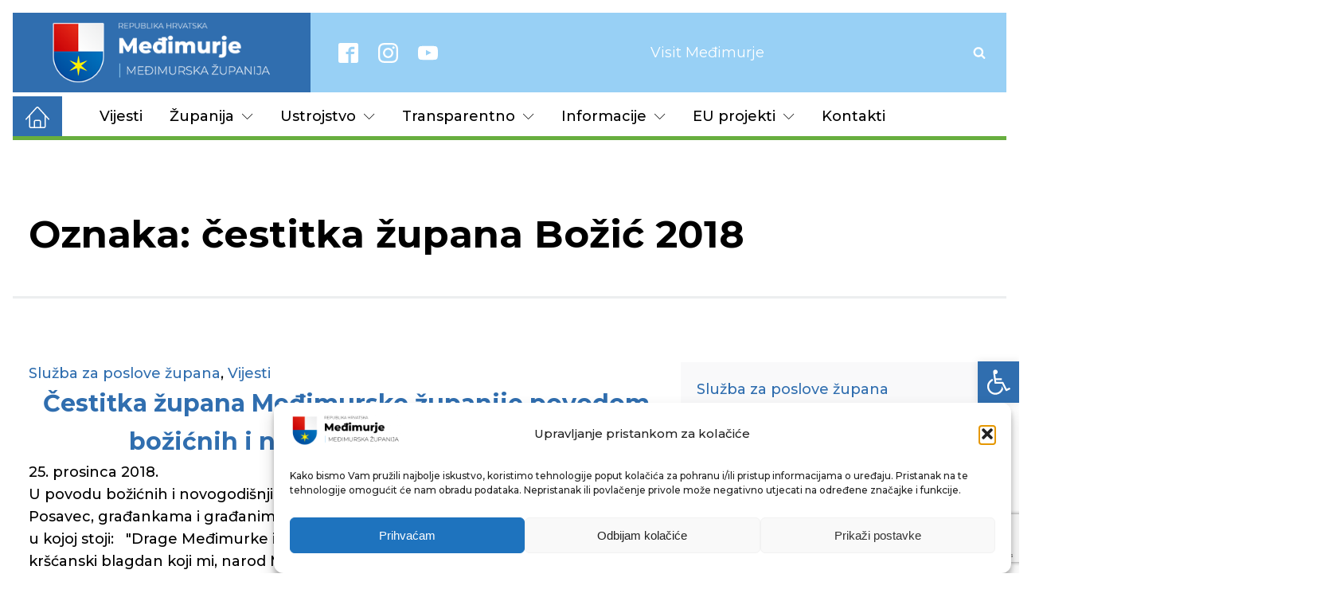

--- FILE ---
content_type: text/html; charset=UTF-8
request_url: https://medjimurska-zupanija.hr/tag/cestitka-zupana-bozic-2018/
body_size: 27476
content:
<!DOCTYPE html>
<html lang="hr" >
<head>
<meta charset="UTF-8">
<meta name="viewport" content="width=device-width, initial-scale=1.0">
<!-- WP_HEAD() START -->
<link rel="preload" as="style" href="https://fonts.googleapis.com/css?family=Montserrat:700,regular,italic,|Montserrat:100,200,300,400,500,600,700,800,900|Montserrat:100,200,300,400,500,600,700,800,900|Qwigley:100,200,300,400,500,600,700,800,900" >
<link rel="stylesheet" href="https://fonts.googleapis.com/css?family=Montserrat:700,regular,italic,|Montserrat:100,200,300,400,500,600,700,800,900|Montserrat:100,200,300,400,500,600,700,800,900|Qwigley:100,200,300,400,500,600,700,800,900">
<meta name='robots' content='max-image-preview:large' />
<title>čestitka župana Božić 2018 - Međimurska županija</title>
<link rel="alternate" type="application/rss+xml" title="Međimurska županija &raquo; Kanal" href="https://medjimurska-zupanija.hr/feed/" />
<link rel="alternate" type="application/rss+xml" title="Međimurska županija &raquo; Kanal komentara" href="https://medjimurska-zupanija.hr/comments/feed/" />
<link rel="alternate" type="application/rss+xml" title="Međimurska županija &raquo; čestitka župana Božić 2018 Kanal oznaka" href="https://medjimurska-zupanija.hr/tag/cestitka-zupana-bozic-2018/feed/" />
<style id='wp-img-auto-sizes-contain-inline-css'>
img:is([sizes=auto i],[sizes^="auto," i]){contain-intrinsic-size:3000px 1500px}
/*# sourceURL=wp-img-auto-sizes-contain-inline-css */
</style>
<style id='wp-block-library-inline-css'>
:root{--wp-block-synced-color:#7a00df;--wp-block-synced-color--rgb:122,0,223;--wp-bound-block-color:var(--wp-block-synced-color);--wp-editor-canvas-background:#ddd;--wp-admin-theme-color:#007cba;--wp-admin-theme-color--rgb:0,124,186;--wp-admin-theme-color-darker-10:#006ba1;--wp-admin-theme-color-darker-10--rgb:0,107,160.5;--wp-admin-theme-color-darker-20:#005a87;--wp-admin-theme-color-darker-20--rgb:0,90,135;--wp-admin-border-width-focus:2px}@media (min-resolution:192dpi){:root{--wp-admin-border-width-focus:1.5px}}.wp-element-button{cursor:pointer}:root .has-very-light-gray-background-color{background-color:#eee}:root .has-very-dark-gray-background-color{background-color:#313131}:root .has-very-light-gray-color{color:#eee}:root .has-very-dark-gray-color{color:#313131}:root .has-vivid-green-cyan-to-vivid-cyan-blue-gradient-background{background:linear-gradient(135deg,#00d084,#0693e3)}:root .has-purple-crush-gradient-background{background:linear-gradient(135deg,#34e2e4,#4721fb 50%,#ab1dfe)}:root .has-hazy-dawn-gradient-background{background:linear-gradient(135deg,#faaca8,#dad0ec)}:root .has-subdued-olive-gradient-background{background:linear-gradient(135deg,#fafae1,#67a671)}:root .has-atomic-cream-gradient-background{background:linear-gradient(135deg,#fdd79a,#004a59)}:root .has-nightshade-gradient-background{background:linear-gradient(135deg,#330968,#31cdcf)}:root .has-midnight-gradient-background{background:linear-gradient(135deg,#020381,#2874fc)}:root{--wp--preset--font-size--normal:16px;--wp--preset--font-size--huge:42px}.has-regular-font-size{font-size:1em}.has-larger-font-size{font-size:2.625em}.has-normal-font-size{font-size:var(--wp--preset--font-size--normal)}.has-huge-font-size{font-size:var(--wp--preset--font-size--huge)}.has-text-align-center{text-align:center}.has-text-align-left{text-align:left}.has-text-align-right{text-align:right}.has-fit-text{white-space:nowrap!important}#end-resizable-editor-section{display:none}.aligncenter{clear:both}.items-justified-left{justify-content:flex-start}.items-justified-center{justify-content:center}.items-justified-right{justify-content:flex-end}.items-justified-space-between{justify-content:space-between}.screen-reader-text{border:0;clip-path:inset(50%);height:1px;margin:-1px;overflow:hidden;padding:0;position:absolute;width:1px;word-wrap:normal!important}.screen-reader-text:focus{background-color:#ddd;clip-path:none;color:#444;display:block;font-size:1em;height:auto;left:5px;line-height:normal;padding:15px 23px 14px;text-decoration:none;top:5px;width:auto;z-index:100000}html :where(.has-border-color){border-style:solid}html :where([style*=border-top-color]){border-top-style:solid}html :where([style*=border-right-color]){border-right-style:solid}html :where([style*=border-bottom-color]){border-bottom-style:solid}html :where([style*=border-left-color]){border-left-style:solid}html :where([style*=border-width]){border-style:solid}html :where([style*=border-top-width]){border-top-style:solid}html :where([style*=border-right-width]){border-right-style:solid}html :where([style*=border-bottom-width]){border-bottom-style:solid}html :where([style*=border-left-width]){border-left-style:solid}html :where(img[class*=wp-image-]){height:auto;max-width:100%}:where(figure){margin:0 0 1em}html :where(.is-position-sticky){--wp-admin--admin-bar--position-offset:var(--wp-admin--admin-bar--height,0px)}@media screen and (max-width:600px){html :where(.is-position-sticky){--wp-admin--admin-bar--position-offset:0px}}
/*# sourceURL=/wp-includes/css/dist/block-library/common.min.css */
</style>
<style id='classic-theme-styles-inline-css'>
/*! This file is auto-generated */
.wp-block-button__link{color:#fff;background-color:#32373c;border-radius:9999px;box-shadow:none;text-decoration:none;padding:calc(.667em + 2px) calc(1.333em + 2px);font-size:1.125em}.wp-block-file__button{background:#32373c;color:#fff;text-decoration:none}
/*# sourceURL=/wp-includes/css/classic-themes.min.css */
</style>
<style id='global-styles-inline-css'>
:root{--wp--preset--aspect-ratio--square: 1;--wp--preset--aspect-ratio--4-3: 4/3;--wp--preset--aspect-ratio--3-4: 3/4;--wp--preset--aspect-ratio--3-2: 3/2;--wp--preset--aspect-ratio--2-3: 2/3;--wp--preset--aspect-ratio--16-9: 16/9;--wp--preset--aspect-ratio--9-16: 9/16;--wp--preset--color--black: #000000;--wp--preset--color--cyan-bluish-gray: #abb8c3;--wp--preset--color--white: #ffffff;--wp--preset--color--pale-pink: #f78da7;--wp--preset--color--vivid-red: #cf2e2e;--wp--preset--color--luminous-vivid-orange: #ff6900;--wp--preset--color--luminous-vivid-amber: #fcb900;--wp--preset--color--light-green-cyan: #7bdcb5;--wp--preset--color--vivid-green-cyan: #00d084;--wp--preset--color--pale-cyan-blue: #8ed1fc;--wp--preset--color--vivid-cyan-blue: #0693e3;--wp--preset--color--vivid-purple: #9b51e0;--wp--preset--color--base: #f9f9f9;--wp--preset--color--base-2: #ffffff;--wp--preset--color--contrast: #111111;--wp--preset--color--contrast-2: #636363;--wp--preset--color--contrast-3: #A4A4A4;--wp--preset--color--accent: #cfcabe;--wp--preset--color--accent-2: #c2a990;--wp--preset--color--accent-3: #d8613c;--wp--preset--color--accent-4: #b1c5a4;--wp--preset--color--accent-5: #b5bdbc;--wp--preset--gradient--vivid-cyan-blue-to-vivid-purple: linear-gradient(135deg,rgb(6,147,227) 0%,rgb(155,81,224) 100%);--wp--preset--gradient--light-green-cyan-to-vivid-green-cyan: linear-gradient(135deg,rgb(122,220,180) 0%,rgb(0,208,130) 100%);--wp--preset--gradient--luminous-vivid-amber-to-luminous-vivid-orange: linear-gradient(135deg,rgb(252,185,0) 0%,rgb(255,105,0) 100%);--wp--preset--gradient--luminous-vivid-orange-to-vivid-red: linear-gradient(135deg,rgb(255,105,0) 0%,rgb(207,46,46) 100%);--wp--preset--gradient--very-light-gray-to-cyan-bluish-gray: linear-gradient(135deg,rgb(238,238,238) 0%,rgb(169,184,195) 100%);--wp--preset--gradient--cool-to-warm-spectrum: linear-gradient(135deg,rgb(74,234,220) 0%,rgb(151,120,209) 20%,rgb(207,42,186) 40%,rgb(238,44,130) 60%,rgb(251,105,98) 80%,rgb(254,248,76) 100%);--wp--preset--gradient--blush-light-purple: linear-gradient(135deg,rgb(255,206,236) 0%,rgb(152,150,240) 100%);--wp--preset--gradient--blush-bordeaux: linear-gradient(135deg,rgb(254,205,165) 0%,rgb(254,45,45) 50%,rgb(107,0,62) 100%);--wp--preset--gradient--luminous-dusk: linear-gradient(135deg,rgb(255,203,112) 0%,rgb(199,81,192) 50%,rgb(65,88,208) 100%);--wp--preset--gradient--pale-ocean: linear-gradient(135deg,rgb(255,245,203) 0%,rgb(182,227,212) 50%,rgb(51,167,181) 100%);--wp--preset--gradient--electric-grass: linear-gradient(135deg,rgb(202,248,128) 0%,rgb(113,206,126) 100%);--wp--preset--gradient--midnight: linear-gradient(135deg,rgb(2,3,129) 0%,rgb(40,116,252) 100%);--wp--preset--gradient--gradient-1: linear-gradient(to bottom, #cfcabe 0%, #F9F9F9 100%);--wp--preset--gradient--gradient-2: linear-gradient(to bottom, #C2A990 0%, #F9F9F9 100%);--wp--preset--gradient--gradient-3: linear-gradient(to bottom, #D8613C 0%, #F9F9F9 100%);--wp--preset--gradient--gradient-4: linear-gradient(to bottom, #B1C5A4 0%, #F9F9F9 100%);--wp--preset--gradient--gradient-5: linear-gradient(to bottom, #B5BDBC 0%, #F9F9F9 100%);--wp--preset--gradient--gradient-6: linear-gradient(to bottom, #A4A4A4 0%, #F9F9F9 100%);--wp--preset--gradient--gradient-7: linear-gradient(to bottom, #cfcabe 50%, #F9F9F9 50%);--wp--preset--gradient--gradient-8: linear-gradient(to bottom, #C2A990 50%, #F9F9F9 50%);--wp--preset--gradient--gradient-9: linear-gradient(to bottom, #D8613C 50%, #F9F9F9 50%);--wp--preset--gradient--gradient-10: linear-gradient(to bottom, #B1C5A4 50%, #F9F9F9 50%);--wp--preset--gradient--gradient-11: linear-gradient(to bottom, #B5BDBC 50%, #F9F9F9 50%);--wp--preset--gradient--gradient-12: linear-gradient(to bottom, #A4A4A4 50%, #F9F9F9 50%);--wp--preset--font-size--small: 0.9rem;--wp--preset--font-size--medium: 1.05rem;--wp--preset--font-size--large: clamp(1.39rem, 1.39rem + ((1vw - 0.2rem) * 0.767), 1.85rem);--wp--preset--font-size--x-large: clamp(1.85rem, 1.85rem + ((1vw - 0.2rem) * 1.083), 2.5rem);--wp--preset--font-size--xx-large: clamp(2.5rem, 2.5rem + ((1vw - 0.2rem) * 1.283), 3.27rem);--wp--preset--font-family--body: "Inter", sans-serif;--wp--preset--font-family--heading: Cardo;--wp--preset--font-family--system-sans-serif: -apple-system, BlinkMacSystemFont, avenir next, avenir, segoe ui, helvetica neue, helvetica, Cantarell, Ubuntu, roboto, noto, arial, sans-serif;--wp--preset--font-family--system-serif: Iowan Old Style, Apple Garamond, Baskerville, Times New Roman, Droid Serif, Times, Source Serif Pro, serif, Apple Color Emoji, Segoe UI Emoji, Segoe UI Symbol;--wp--preset--spacing--20: min(1.5rem, 2vw);--wp--preset--spacing--30: min(2.5rem, 3vw);--wp--preset--spacing--40: min(4rem, 5vw);--wp--preset--spacing--50: min(6.5rem, 8vw);--wp--preset--spacing--60: min(10.5rem, 13vw);--wp--preset--spacing--70: 3.38rem;--wp--preset--spacing--80: 5.06rem;--wp--preset--spacing--10: 1rem;--wp--preset--shadow--natural: 6px 6px 9px rgba(0, 0, 0, 0.2);--wp--preset--shadow--deep: 12px 12px 50px rgba(0, 0, 0, 0.4);--wp--preset--shadow--sharp: 6px 6px 0px rgba(0, 0, 0, 0.2);--wp--preset--shadow--outlined: 6px 6px 0px -3px rgb(255, 255, 255), 6px 6px rgb(0, 0, 0);--wp--preset--shadow--crisp: 6px 6px 0px rgb(0, 0, 0);}:root :where(.is-layout-flow) > :first-child{margin-block-start: 0;}:root :where(.is-layout-flow) > :last-child{margin-block-end: 0;}:root :where(.is-layout-flow) > *{margin-block-start: 1.2rem;margin-block-end: 0;}:root :where(.is-layout-constrained) > :first-child{margin-block-start: 0;}:root :where(.is-layout-constrained) > :last-child{margin-block-end: 0;}:root :where(.is-layout-constrained) > *{margin-block-start: 1.2rem;margin-block-end: 0;}:root :where(.is-layout-flex){gap: 1.2rem;}:root :where(.is-layout-grid){gap: 1.2rem;}body .is-layout-flex{display: flex;}.is-layout-flex{flex-wrap: wrap;align-items: center;}.is-layout-flex > :is(*, div){margin: 0;}body .is-layout-grid{display: grid;}.is-layout-grid > :is(*, div){margin: 0;}.has-black-color{color: var(--wp--preset--color--black) !important;}.has-cyan-bluish-gray-color{color: var(--wp--preset--color--cyan-bluish-gray) !important;}.has-white-color{color: var(--wp--preset--color--white) !important;}.has-pale-pink-color{color: var(--wp--preset--color--pale-pink) !important;}.has-vivid-red-color{color: var(--wp--preset--color--vivid-red) !important;}.has-luminous-vivid-orange-color{color: var(--wp--preset--color--luminous-vivid-orange) !important;}.has-luminous-vivid-amber-color{color: var(--wp--preset--color--luminous-vivid-amber) !important;}.has-light-green-cyan-color{color: var(--wp--preset--color--light-green-cyan) !important;}.has-vivid-green-cyan-color{color: var(--wp--preset--color--vivid-green-cyan) !important;}.has-pale-cyan-blue-color{color: var(--wp--preset--color--pale-cyan-blue) !important;}.has-vivid-cyan-blue-color{color: var(--wp--preset--color--vivid-cyan-blue) !important;}.has-vivid-purple-color{color: var(--wp--preset--color--vivid-purple) !important;}.has-black-background-color{background-color: var(--wp--preset--color--black) !important;}.has-cyan-bluish-gray-background-color{background-color: var(--wp--preset--color--cyan-bluish-gray) !important;}.has-white-background-color{background-color: var(--wp--preset--color--white) !important;}.has-pale-pink-background-color{background-color: var(--wp--preset--color--pale-pink) !important;}.has-vivid-red-background-color{background-color: var(--wp--preset--color--vivid-red) !important;}.has-luminous-vivid-orange-background-color{background-color: var(--wp--preset--color--luminous-vivid-orange) !important;}.has-luminous-vivid-amber-background-color{background-color: var(--wp--preset--color--luminous-vivid-amber) !important;}.has-light-green-cyan-background-color{background-color: var(--wp--preset--color--light-green-cyan) !important;}.has-vivid-green-cyan-background-color{background-color: var(--wp--preset--color--vivid-green-cyan) !important;}.has-pale-cyan-blue-background-color{background-color: var(--wp--preset--color--pale-cyan-blue) !important;}.has-vivid-cyan-blue-background-color{background-color: var(--wp--preset--color--vivid-cyan-blue) !important;}.has-vivid-purple-background-color{background-color: var(--wp--preset--color--vivid-purple) !important;}.has-black-border-color{border-color: var(--wp--preset--color--black) !important;}.has-cyan-bluish-gray-border-color{border-color: var(--wp--preset--color--cyan-bluish-gray) !important;}.has-white-border-color{border-color: var(--wp--preset--color--white) !important;}.has-pale-pink-border-color{border-color: var(--wp--preset--color--pale-pink) !important;}.has-vivid-red-border-color{border-color: var(--wp--preset--color--vivid-red) !important;}.has-luminous-vivid-orange-border-color{border-color: var(--wp--preset--color--luminous-vivid-orange) !important;}.has-luminous-vivid-amber-border-color{border-color: var(--wp--preset--color--luminous-vivid-amber) !important;}.has-light-green-cyan-border-color{border-color: var(--wp--preset--color--light-green-cyan) !important;}.has-vivid-green-cyan-border-color{border-color: var(--wp--preset--color--vivid-green-cyan) !important;}.has-pale-cyan-blue-border-color{border-color: var(--wp--preset--color--pale-cyan-blue) !important;}.has-vivid-cyan-blue-border-color{border-color: var(--wp--preset--color--vivid-cyan-blue) !important;}.has-vivid-purple-border-color{border-color: var(--wp--preset--color--vivid-purple) !important;}.has-vivid-cyan-blue-to-vivid-purple-gradient-background{background: var(--wp--preset--gradient--vivid-cyan-blue-to-vivid-purple) !important;}.has-light-green-cyan-to-vivid-green-cyan-gradient-background{background: var(--wp--preset--gradient--light-green-cyan-to-vivid-green-cyan) !important;}.has-luminous-vivid-amber-to-luminous-vivid-orange-gradient-background{background: var(--wp--preset--gradient--luminous-vivid-amber-to-luminous-vivid-orange) !important;}.has-luminous-vivid-orange-to-vivid-red-gradient-background{background: var(--wp--preset--gradient--luminous-vivid-orange-to-vivid-red) !important;}.has-very-light-gray-to-cyan-bluish-gray-gradient-background{background: var(--wp--preset--gradient--very-light-gray-to-cyan-bluish-gray) !important;}.has-cool-to-warm-spectrum-gradient-background{background: var(--wp--preset--gradient--cool-to-warm-spectrum) !important;}.has-blush-light-purple-gradient-background{background: var(--wp--preset--gradient--blush-light-purple) !important;}.has-blush-bordeaux-gradient-background{background: var(--wp--preset--gradient--blush-bordeaux) !important;}.has-luminous-dusk-gradient-background{background: var(--wp--preset--gradient--luminous-dusk) !important;}.has-pale-ocean-gradient-background{background: var(--wp--preset--gradient--pale-ocean) !important;}.has-electric-grass-gradient-background{background: var(--wp--preset--gradient--electric-grass) !important;}.has-midnight-gradient-background{background: var(--wp--preset--gradient--midnight) !important;}.has-small-font-size{font-size: var(--wp--preset--font-size--small) !important;}.has-medium-font-size{font-size: var(--wp--preset--font-size--medium) !important;}.has-large-font-size{font-size: var(--wp--preset--font-size--large) !important;}.has-x-large-font-size{font-size: var(--wp--preset--font-size--x-large) !important;}
/*# sourceURL=global-styles-inline-css */
</style>
<!-- <link rel='stylesheet' id='contact-form-7-css' href='https://medjimurska-zupanija.hr/stg76537/wp-content/plugins/contact-form-7/includes/css/styles.css?ver=6.1.1' media='all' /> -->
<!-- <link rel='stylesheet' id='lbwps-styles-photoswipe5-main-css' href='https://medjimurska-zupanija.hr/stg76537/wp-content/plugins/lightbox-photoswipe/assets/ps5/styles/main.css?ver=5.4.0' media='all' /> -->
<!-- <link rel='stylesheet' id='oxygen-css' href='https://medjimurska-zupanija.hr/stg76537/wp-content/plugins/oxygen/component-framework/oxygen.css?ver=4.5' media='all' /> -->
<!-- <link rel='stylesheet' id='cmplz-general-css' href='https://medjimurska-zupanija.hr/stg76537/wp-content/plugins/complianz-gdpr/assets/css/cookieblocker.min.css?ver=1757336627' media='all' /> -->
<!-- <link rel='stylesheet' id='pojo-a11y-css' href='https://medjimurska-zupanija.hr/stg76537/wp-content/plugins/pojo-accessibility/modules/legacy/assets/css/style.min.css?ver=1.0.0' media='all' /> -->
<link rel="stylesheet" type="text/css" href="//medjimurska-zupanija.hr/stg76537/wp-content/cache/wpfc-minified/e4pluokk/8e0d7.css" media="all"/>
<script src='//medjimurska-zupanija.hr/stg76537/wp-content/cache/wpfc-minified/dk9hhcw/8e0d7.js' type="text/javascript"></script>
<!-- <script src="https://medjimurska-zupanija.hr/stg76537/wp-includes/js/jquery/jquery.min.js?ver=3.7.1" id="jquery-core-js"></script> -->
<!-- <script src="https://medjimurska-zupanija.hr/stg76537/wp-includes/js/jquery/jquery-migrate.min.js?ver=3.4.1" id="jquery-migrate-js"></script> -->
<link rel="https://api.w.org/" href="https://medjimurska-zupanija.hr/wp-json/" /><link rel="alternate" title="JSON" type="application/json" href="https://medjimurska-zupanija.hr/wp-json/wp/v2/tags/1436" /><link rel="EditURI" type="application/rsd+xml" title="RSD" href="https://medjimurska-zupanija.hr/stg76537/xmlrpc.php?rsd" />
<meta name="generator" content="WordPress 6.9" />
<!-- Global site tag (gtag.js) - Google Analytics -->
<script type="text/plain" data-service="google-analytics" data-category="statistics" async data-cmplz-src="https://www.googletagmanager.com/gtag/js?id=G-B0YELYE23D"></script>
<script>
window.dataLayer = window.dataLayer || [];
function gtag(){dataLayer.push(arguments);}
gtag('js', new Date());
gtag('config', 'G-B0YELYE23D');
</script>
<style>.cmplz-hidden {
display: none !important;
}</style><style type="text/css">
#pojo-a11y-toolbar .pojo-a11y-toolbar-toggle a{ background-color: #306eaf;	color: #ffffff;}
#pojo-a11y-toolbar .pojo-a11y-toolbar-overlay, #pojo-a11y-toolbar .pojo-a11y-toolbar-overlay ul.pojo-a11y-toolbar-items.pojo-a11y-links{ border-color: #306eaf;}
body.pojo-a11y-focusable a:focus{ outline-style: solid !important;	outline-width: 1px !important;	outline-color: #FF0000 !important;}
#pojo-a11y-toolbar{ top: 63% !important;}
#pojo-a11y-toolbar .pojo-a11y-toolbar-overlay{ background-color: #ffffff;}
#pojo-a11y-toolbar .pojo-a11y-toolbar-overlay ul.pojo-a11y-toolbar-items li.pojo-a11y-toolbar-item a, #pojo-a11y-toolbar .pojo-a11y-toolbar-overlay p.pojo-a11y-toolbar-title{ color: #333333;}
#pojo-a11y-toolbar .pojo-a11y-toolbar-overlay ul.pojo-a11y-toolbar-items li.pojo-a11y-toolbar-item a.active{ background-color: #98d0f5;	color: #ffffff;}
@media (max-width: 767px) { #pojo-a11y-toolbar { top: 63% !important; } }</style><style class='wp-fonts-local'>
@font-face{font-family:Inter;font-style:normal;font-weight:300 900;font-display:fallback;src:url('https://medjimurska-zupanija.hr/stg76537/wp-content/themes/oxygen-is-not-a-theme/assets/fonts/inter/Inter-VariableFont_slnt,wght.woff2') format('woff2');font-stretch:normal;}
@font-face{font-family:Cardo;font-style:normal;font-weight:400;font-display:fallback;src:url('https://medjimurska-zupanija.hr/stg76537/wp-content/themes/oxygen-is-not-a-theme/assets/fonts/cardo/cardo_normal_400.woff2') format('woff2');}
@font-face{font-family:Cardo;font-style:italic;font-weight:400;font-display:fallback;src:url('https://medjimurska-zupanija.hr/stg76537/wp-content/themes/oxygen-is-not-a-theme/assets/fonts/cardo/cardo_italic_400.woff2') format('woff2');}
@font-face{font-family:Cardo;font-style:normal;font-weight:700;font-display:fallback;src:url('https://medjimurska-zupanija.hr/stg76537/wp-content/themes/oxygen-is-not-a-theme/assets/fonts/cardo/cardo_normal_700.woff2') format('woff2');}
</style>
<link rel="icon" href="https://medjimurska-zupanija.hr/stg76537/wp-content/uploads/2022/01/cropped-web_logo_2021-32x32.png" sizes="32x32" />
<link rel="icon" href="https://medjimurska-zupanija.hr/stg76537/wp-content/uploads/2022/01/cropped-web_logo_2021-192x192.png" sizes="192x192" />
<link rel="apple-touch-icon" href="https://medjimurska-zupanija.hr/stg76537/wp-content/uploads/2022/01/cropped-web_logo_2021-180x180.png" />
<meta name="msapplication-TileImage" content="https://medjimurska-zupanija.hr/stg76537/wp-content/uploads/2022/01/cropped-web_logo_2021-270x270.png" />
<!-- <link rel='stylesheet' id='oxygen-cache-134710-css' href='//medjimurska-zupanija.hr/stg76537/wp-content/uploads/oxygen/css/134710.css?cache=1744314063&#038;ver=6.9' media='all' /> -->
<!-- <link rel='stylesheet' id='oxygen-cache-145391-css' href='//medjimurska-zupanija.hr/stg76537/wp-content/uploads/oxygen/css/145391.css?cache=1694868238&#038;ver=6.9' media='all' /> -->
<!-- <link rel='stylesheet' id='oxygen-universal-styles-css' href='//medjimurska-zupanija.hr/stg76537/wp-content/uploads/oxygen/css/universal.css?cache=1749100477&#038;ver=6.9' media='all' /> -->
<link rel="stylesheet" type="text/css" href="//medjimurska-zupanija.hr/stg76537/wp-content/cache/wpfc-minified/1gjvhwfs/8e0d9.css" media="all"/>
<!-- END OF WP_HEAD() -->
</head>
<body data-cmplz=1 class="archive tag tag-cestitka-zupana-bozic-2018 tag-1436 wp-embed-responsive wp-theme-oxygen-is-not-a-theme  oxygen-body" >
<header id="section-13-123745" class=" ct-section" ><div class="ct-section-inner-wrap"><div id="div_block-15-123745" class="ct-div-block" ><a id="div_block-281-134710" class="ct-link" href="/"   ></a></div><div id="div_block-14-123745" class="ct-div-block" ><div id="_social_icons-44-123745" class="oxy-social-icons" ><a href='https://www.facebook.com/mzupanija' target='_blank' class='oxy-social-icons-facebook'><svg><title>Visit our Facebook</title><use xlink:href='#oxy-social-icons-icon-facebook-blank'></use></svg></a><a href='https://instagram.com' target='_blank' class='oxy-social-icons-instagram'><svg><title>Visit our Instagram</title><use xlink:href='#oxy-social-icons-icon-instagram-blank'></use></svg></a><a href='https://www.youtube.com/channel/UCHE5Li3Cy5j1on0fFk-TabQ' target='_blank' class='oxy-social-icons-youtube'><svg><title>Visit our YouTube channel</title><use xlink:href='#oxy-social-icons-icon-youtube-blank'></use></svg></a></div><div id="div_block-340-134710" class="ct-div-block" ><a id="link-336-134710" class="ct-link" href="https://visitmedimurje.com/" target="_blank"  ><span id="span-337-134710" class="ct-span" >Visit Međimurje</span></a></div>
<div id="-header-search-238-134710" class="oxy-header-search " ><button aria-label="Open search" class="oxy-header-search_toggle oxy-header-search_toggle-open" data-prevent-scroll="false"><span class="oxy-header-search_toggle-text"></span><svg class="oxy-header-search_open-icon" id="open-header-search-238-134710-icon"><use xlink:href="#FontAwesomeicon-search"></use></svg></button><form role="search" method="get" class="oxy-header-search_form" action="https://medjimurska-zupanija.hr/">
<div class="oxy-header-container">
<label>
<span class="screen-reader-text">Pretraži:</span>
<input  type="search" class="oxy-header-search_search-field" placeholder="Što tražite?" value="" name="s" title="Pretraži:" />
</label><button aria-label="Close search" type=button class="oxy-header-search_toggle"><svg class="oxy-header-search_close-icon" id="close-header-search-238-134710-icon"><use xlink:href="#Lineariconsicon-cross"></use></svg></button><input type="submit" class="search-submit" value="Pretraži" /></div></form></div>
<div id="-pro-menu-307-134710" class="oxy-pro-menu " ><div class="oxy-pro-menu-mobile-open-icon  oxy-pro-menu-off-canvas-trigger oxy-pro-menu-off-canvas-right" data-off-canvas-alignment="right"><svg id="-pro-menu-307-134710-open-icon"><use xlink:href="#Lineariconsicon-menu"></use></svg></div>
<div class="oxy-pro-menu-container  oxy-pro-menu-dropdown-links-visible-on-mobile oxy-pro-menu-dropdown-links-toggle oxy-pro-menu-show-dropdown" data-aos-duration="400" 
data-oxy-pro-menu-dropdown-animation="fade"
data-oxy-pro-menu-dropdown-animation-duration="0.4"
data-entire-parent-toggles-dropdown="true"
data-oxy-pro-menu-off-canvas-animation="slide-left"
data-oxy-pro-menu-dropdown-animation-duration="0.4"
data-oxy-pro-menu-dropdown-links-on-mobile="toggle">
<div class="menu-z_glavni-izbornik-container"><ul id="menu-z_glavni-izbornik" class="oxy-pro-menu-list"><li id="menu-item-145951" class="menu-item menu-item-type-taxonomy menu-item-object-category menu-item-145951"><a href="https://medjimurska-zupanija.hr/kat/vijesti/">Vijesti</a></li>
<li id="menu-item-134737" class="menu-item menu-item-type-custom menu-item-object-custom menu-item-has-children menu-item-134737"><a href="#">Županija</a>
<ul class="sub-menu">
<li id="menu-item-145956" class="menu-item menu-item-type-post_type menu-item-object-page menu-item-145956"><a href="https://medjimurska-zupanija.hr/zupan-i-zamjenici-zupana/">Župan i zamjenici župana</a></li>
<li id="menu-item-145957" class="menu-item menu-item-type-post_type menu-item-object-post menu-item-145957"><a href="https://medjimurska-zupanija.hr/2021/06/03/zupanijska-skupstina/">Županijska skupština</a></li>
<li id="menu-item-134735" class="megamenu menu-item menu-item-type-post_type menu-item-object-page menu-item-has-children menu-item-134735"><a href="https://medjimurska-zupanija.hr/opci-podaci-mz/">Opći podaci</a>
<ul class="sub-menu">
<li id="menu-item-134736" class="menu-item menu-item-type-post_type menu-item-object-page menu-item-134736"><a href="https://medjimurska-zupanija.hr/povijest/">Povijest</a></li>
<li id="menu-item-149389" class="menu-item menu-item-type-post_type menu-item-object-page menu-item-149389"><a href="https://medjimurska-zupanija.hr/gradovi-i-opcine-u-mz/">Gradovi i općine u MŽ</a></li>
</ul>
</li>
<li id="menu-item-191198" class="menu-item menu-item-type-taxonomy menu-item-object-category menu-item-191198"><a href="https://medjimurska-zupanija.hr/kat/saborski-zastupnici/">Saborski zastupnici</a></li>
<li id="menu-item-145997" class="menu-item menu-item-type-custom menu-item-object-custom menu-item-has-children menu-item-145997"><a href="#">Zaklade</a>
<ul class="sub-menu">
<li id="menu-item-145995" class="menu-item menu-item-type-taxonomy menu-item-object-category menu-item-145995"><a href="https://medjimurska-zupanija.hr/kat/katruza/">Međimurska zaklada solidarnosti "Katruža"</a></li>
<li id="menu-item-145996" class="menu-item menu-item-type-taxonomy menu-item-object-category menu-item-145996"><a href="https://medjimurska-zupanija.hr/kat/vinko-zganec/">Zaklada dr. Vinko Žganec</a></li>
<li id="menu-item-146356" class="menu-item menu-item-type-custom menu-item-object-custom menu-item-146356"><a href="https://drive.google.com/drive/u/0/folders/1ntbWs80UgeGEyPtyxg5WlUrYpVp9wGlV">Zaklada za prevenciju</a></li>
</ul>
</li>
</ul>
</li>
<li id="menu-item-175942" class="menu-item menu-item-type-post_type menu-item-object-page menu-item-has-children menu-item-175942"><a href="https://medjimurska-zupanija.hr/ustrojstvo/">Ustrojstvo</a>
<ul class="sub-menu">
<li id="menu-item-146411" class="menu-item menu-item-type-post_type menu-item-object-page menu-item-146411"><a href="https://medjimurska-zupanija.hr/upravni-odjel-za-proracun-i-javnu-nabavu/">Upravni odjel za proračun i javnu nabavu</a></li>
<li id="menu-item-173132" class="menu-item menu-item-type-post_type menu-item-object-page menu-item-173132"><a href="https://medjimurska-zupanija.hr/upravni-odjel-za-skupstinu-i-pravne-poslove/">Upravni odjel za Skupštinu, opću upravu i pravne poslove</a></li>
<li id="menu-item-145830" class="menu-item menu-item-type-post_type menu-item-object-page menu-item-145830"><a href="https://medjimurska-zupanija.hr/gospodarstvo/">Upravni odjel za gospodarstvo, poljoprivredu i turizam</a></li>
<li id="menu-item-145835" class="menu-item menu-item-type-post_type menu-item-object-page menu-item-145835"><a href="https://medjimurska-zupanija.hr/upravni-odjel-za-obrazovanje-i-kulturu/">Upravni odjel za obrazovanje, kulturu i  sport</a></li>
<li id="menu-item-145838" class="menu-item menu-item-type-post_type menu-item-object-page menu-item-145838"><a href="https://medjimurska-zupanija.hr/upravni-odjel-za-zdravstvo-i-socijalnu-skrb/">Upravni odjel za zdravstvo i socijalnu skrb</a></li>
<li id="menu-item-145827" class="menu-item menu-item-type-post_type menu-item-object-page menu-item-145827"><a href="https://medjimurska-zupanija.hr/upravni-odjel-za-civilno-drustvo-ljudska-prava-i-sport/">Upravni odjel za civilno društvo i ljudska prava</a></li>
<li id="menu-item-145841" class="menu-item menu-item-type-post_type menu-item-object-page menu-item-145841"><a href="https://medjimurska-zupanija.hr/upravni-odjel-za-prostorno-uredenje-gradnju-i-zastitu-okolisa/">Upravni odjel za prostorno uređenje, gradnju i zaštitu okoliša</a></li>
<li id="menu-item-158717" class="menu-item menu-item-type-post_type menu-item-object-page menu-item-158717"><a href="https://medjimurska-zupanija.hr/upravni-odjel-za-medunarodnu-suradnju-upravljanje-projektima-i-investicije/">Upravni odjel za međunarodnu suradnju, upravljanje projektima i investicije</a></li>
<li id="menu-item-146018" class="menu-item menu-item-type-post_type menu-item-object-page menu-item-146018"><a href="https://medjimurska-zupanija.hr/sluzba-za-unutarnju-reviziju/">Služba za unutarnju reviziju</a></li>
<li id="menu-item-145394" class="menu-item menu-item-type-post_type menu-item-object-page menu-item-145394"><a href="https://medjimurska-zupanija.hr/sluzba-za-poslove-zupana/">Služba za poslove Župana</a></li>
</ul>
</li>
<li id="menu-item-145954" class="menu-item menu-item-type-custom menu-item-object-custom menu-item-has-children menu-item-145954"><a href="#">Transparentno</a>
<ul class="sub-menu">
<li id="menu-item-182910" class="menu-item menu-item-type-custom menu-item-object-custom menu-item-182910"><a href="http://transparentnost-mz.kipos.hr">Isplate iz proračuna 1</a></li>
<li id="menu-item-214027" class="menu-item menu-item-type-custom menu-item-object-custom menu-item-214027"><a href="https://transparentnost.zio.hr/mz/Isplate">Isplate iz proračuna 2</a></li>
<li id="menu-item-146300" class="menu-item menu-item-type-post_type menu-item-object-page menu-item-146300"><a href="https://medjimurska-zupanija.hr/javna-nabava/">Javna nabava</a></li>
<li id="menu-item-161053" class="menu-item menu-item-type-post_type menu-item-object-page menu-item-161053"><a href="https://medjimurska-zupanija.hr/savjatovanje-sa-zainteresiranom-javnoscu/">Savjetovanje sa zainteresiranom javnošću</a></li>
<li id="menu-item-145990" class="menu-item menu-item-type-custom menu-item-object-custom menu-item-145990"><a href="https://drive.google.com/drive/u/0/folders/1jIw5kxy7bnl6oq562BjLrpVur6Q7oh07">Dokumenti</a></li>
<li id="menu-item-146015" class="menu-item menu-item-type-custom menu-item-object-custom menu-item-146015"><a href="https://drive.google.com/drive/u/0/folders/1qI7hKAlC2MxkdElivcCDuOFSOlDKpfgT">Službeni glasnik Međimurske županije</a></li>
<li id="menu-item-161006" class="menu-item menu-item-type-post_type menu-item-object-page menu-item-161006"><a href="https://medjimurska-zupanija.hr/natjecaji-i-pozivi/">Natječaji</a></li>
<li id="menu-item-134734" class="menu-item menu-item-type-post_type menu-item-object-page menu-item-has-children menu-item-134734"><a href="https://medjimurska-zupanija.hr/pristup-informacijama/">Pristup informacijama</a>
<ul class="sub-menu">
<li id="menu-item-173742" class="menu-item menu-item-type-post_type menu-item-object-page menu-item-173742"><a href="https://medjimurska-zupanija.hr/predstavke-i-prituzbe/">Predstavke i pritužbe</a></li>
</ul>
</li>
</ul>
</li>
<li id="menu-item-158957" class="menu-item menu-item-type-custom menu-item-object-custom menu-item-has-children menu-item-158957"><a href="#">Informacije</a>
<ul class="sub-menu">
<li id="menu-item-209123" class="menu-item menu-item-type-taxonomy menu-item-object-category menu-item-has-children menu-item-209123"><a href="https://medjimurska-zupanija.hr/kat/lokalni-izbori-2025/">Lokalni izbori 2025.</a>
<ul class="sub-menu">
<li id="menu-item-207153" class="menu-item menu-item-type-post_type menu-item-object-post menu-item-207153"><a href="https://medjimurska-zupanija.hr/2025/04/15/zupanijsko-izborno-povjerenstvo/">Županijsko izborno povjerenstvo</a></li>
</ul>
</li>
<li id="menu-item-207556" class="menu-item menu-item-type-post_type menu-item-object-page menu-item-207556"><a href="https://medjimurska-zupanija.hr/dani-medimurske-zupanije-2025/">Dani Međimurske županije 2025.</a></li>
<li id="menu-item-165027" class="menu-item menu-item-type-post_type menu-item-object-page menu-item-165027"><a href="https://medjimurska-zupanija.hr/povjerljiva-osoba-za-unutarnje-prijavljivanje-nepravilnosti-i-osoba-za-nepravilnosti/">Povjerljiva osoba za unutarnje prijavljivanje nepravilnosti i osoba za nepravilnosti</a></li>
<li id="menu-item-134739" class="menu-item menu-item-type-post_type menu-item-object-page menu-item-134739"><a href="https://medjimurska-zupanija.hr/povjerenik-za-etiku/">Povjerenik za etiku i Etičko povjerenstvo</a></li>
<li id="menu-item-145979" class="menu-item menu-item-type-post_type menu-item-object-post menu-item-145979"><a href="https://medjimurska-zupanija.hr/2020/10/28/izjava-o-pristupacnosti/">Izjava o pristupačnosti</a></li>
<li id="menu-item-145981" class="menu-item menu-item-type-taxonomy menu-item-object-category menu-item-has-children menu-item-145981"><a href="https://medjimurska-zupanija.hr/kat/savjetodavna-tijela/">Savjetodavna tijela</a>
<ul class="sub-menu">
<li id="menu-item-145984" class="menu-item menu-item-type-taxonomy menu-item-object-category menu-item-145984"><a href="https://medjimurska-zupanija.hr/kat/savjetodavna-tijela/antikorupcijsko-povjerenstvo/">Antikorupcijsko povjerenstvo</a></li>
<li id="menu-item-146344" class="menu-item menu-item-type-taxonomy menu-item-object-category menu-item-146344"><a href="https://medjimurska-zupanija.hr/kat/savjetodavna-tijela/gospodarsko-socijalno-vijece/">Gospodarsko socijalno vijeće</a></li>
<li id="menu-item-145982" class="menu-item menu-item-type-taxonomy menu-item-object-category menu-item-145982"><a href="https://medjimurska-zupanija.hr/kat/savjetodavna-tijela/savjet-mladih-medimurske-zupanije/">Savjet mladih Međimurske županije</a></li>
<li id="menu-item-145983" class="menu-item menu-item-type-taxonomy menu-item-object-category menu-item-145983"><a href="https://medjimurska-zupanija.hr/kat/savjetodavna-tijela/savjet-za-sigurnost/">Savjet za sigurnost</a></li>
<li id="menu-item-149625" class="menu-item menu-item-type-taxonomy menu-item-object-category menu-item-149625"><a href="https://medjimurska-zupanija.hr/kat/savjetodavna-tijela/vijece-romske-nacionalne-manjine/">Vijeće romske nacionalne manjine</a></li>
<li id="menu-item-146345" class="menu-item menu-item-type-post_type menu-item-object-post menu-item-146345"><a href="https://medjimurska-zupanija.hr/2018/12/24/povjerenstvo-za-zastitu-prava-pacijenata-u-medimurskoj-zupaniji/">Povjerenstvo za zaštitu prava pacijenata</a></li>
</ul>
</li>
<li id="menu-item-164285" class="menu-item menu-item-type-post_type menu-item-object-post menu-item-164285"><a href="https://medjimurska-zupanija.hr/2023/02/02/godisnji-plan-objave-natjecaja-za-financiranje-programa-i-projekata-koje-provode-udruge-za-2023-godinu/">Godišnji plan objave natječaja za udruge - 2023.</a></li>
<li id="menu-item-180306" class="menu-item menu-item-type-post_type menu-item-object-post menu-item-180306"><a href="https://medjimurska-zupanija.hr/2025/12/09/vremenik-objave-javnih-natjecja-jedinica-lokalne-i-regionalne-samouprave-s-podrucja-medimurske-zupanije-za-financiranje-programa-i-projekata-udruga/">Vremenik objave natječja za udruge civilnog društva</a></li>
<li id="menu-item-160526" class="menu-item menu-item-type-post_type menu-item-object-page menu-item-160526"><a href="https://medjimurska-zupanija.hr/politika-zastite-podataka/">Politika zaštite podataka</a></li>
</ul>
</li>
<li id="menu-item-134752" class="menu-item menu-item-type-custom menu-item-object-custom menu-item-has-children menu-item-134752"><a href="#">EU projekti</a>
<ul class="sub-menu">
<li id="menu-item-169976" class="menu-item menu-item-type-taxonomy menu-item-object-category menu-item-169976"><a href="https://medjimurska-zupanija.hr/kat/eu-projekti/medea/">MEDEA</a></li>
<li id="menu-item-172653" class="menu-item menu-item-type-taxonomy menu-item-object-category menu-item-172653"><a href="https://medjimurska-zupanija.hr/kat/eu-projekti/no-boundaries/">NO BOUNDARIES</a></li>
<li id="menu-item-190492" class="menu-item menu-item-type-taxonomy menu-item-object-category menu-item-190492"><a href="https://medjimurska-zupanija.hr/kat/eu-projekti/emv-lii-jacanje-glasova-migranata-za-lokalnu-integraciju-i-inkluziju/">EMV-LII - Jačanje glasova migranata za lokalnu integraciju i inkluziju</a></li>
<li id="menu-item-207669" class="menu-item menu-item-type-taxonomy menu-item-object-category menu-item-207669"><a href="https://medjimurska-zupanija.hr/kat/eu-projekti/sport4all/">Sport4All</a></li>
<li id="menu-item-220853" class="menu-item menu-item-type-taxonomy menu-item-object-category menu-item-220853"><a href="https://medjimurska-zupanija.hr/kat/eu-projekti/geobuilding/">GeoBuilding</a></li>
<li id="menu-item-203760" class="menu-item menu-item-type-taxonomy menu-item-object-category menu-item-203760"><a href="https://medjimurska-zupanija.hr/kat/eu-projekti/esinergy/">Projekt ESINERGY </a></li>
<li id="menu-item-201295" class="menu-item menu-item-type-taxonomy menu-item-object-category menu-item-201295"><a href="https://medjimurska-zupanija.hr/kat/eu-projekti/safe-land/">SAFE-LAND</a></li>
<li id="menu-item-182617" class="menu-item menu-item-type-taxonomy menu-item-object-category menu-item-182617"><a href="https://medjimurska-zupanija.hr/kat/eu-projekti/sanacija-bivsih-vojnih-objekata-u-centru-znanja-cakovec/">Obnova 4 skladišta u Centru znanja Čakovec</a></li>
<li id="menu-item-146362" class="menu-item menu-item-type-taxonomy menu-item-object-category menu-item-146362"><a href="https://medjimurska-zupanija.hr/kat/skole-jednakih-mogucnosti/">Škole jednakih mogućnosti</a></li>
<li id="menu-item-207671" class="menu-item menu-item-type-custom menu-item-object-custom menu-item-has-children menu-item-207671"><a href="#">Završeni projekti</a>
<ul class="sub-menu">
<li id="menu-item-146363" class="menu-item menu-item-type-post_type menu-item-object-post menu-item-146363"><a href="https://medjimurska-zupanija.hr/2021/02/25/razvojno-edukacijski-centar-za-metalsku-industriju-metalska-jezgra-cakovec/">Metalska jezgra Čakovec</a></li>
<li id="menu-item-146368" class="menu-item menu-item-type-post_type menu-item-object-post menu-item-146368"><a href="https://medjimurska-zupanija.hr/2017/12/13/naziv-projekta-kk-06-1-1-01-0049-rekonstrukcija-i-revitalizacija-fortifikacije-starog-grada-cakovec-u-muzej-nematerijalne-bastine/">Riznica Međimurja</a></li>
<li id="menu-item-146359" class="menu-item menu-item-type-taxonomy menu-item-object-category menu-item-146359"><a href="https://medjimurska-zupanija.hr/kat/centar-znanja/">Centar znanja</a></li>
<li id="menu-item-146360" class="menu-item menu-item-type-taxonomy menu-item-object-category menu-item-146360"><a href="https://medjimurska-zupanija.hr/kat/inno-wises/">INNO-WISEs</a></li>
<li id="menu-item-146358" class="menu-item menu-item-type-taxonomy menu-item-object-category menu-item-146358"><a href="https://medjimurska-zupanija.hr/kat/projekt-123-palim-lampicu/">Projekt 1,2,3... palim lampicu!</a></li>
<li id="menu-item-146365" class="menu-item menu-item-type-post_type menu-item-object-post menu-item-146365"><a href="https://medjimurska-zupanija.hr/2020/12/18/prekogranicna-suradnja-hrvatske-i-madarske-u-projektu-eco-bridge/">ECO BRIDGE</a></li>
<li id="menu-item-146375" class="menu-item menu-item-type-post_type menu-item-object-post menu-item-146375"><a href="https://medjimurska-zupanija.hr/2020/09/09/energetska-obnova-zgrade-doma-za-starije-i-nemocne-osobe-2/">Energetska obnova zgrade Doma za starije i nemoćne osobe</a></li>
<li id="menu-item-152915" class="menu-item menu-item-type-post_type menu-item-object-page menu-item-152915"><a href="https://medjimurska-zupanija.hr/energetska-obnova-zupanijske-bolnice-cakovec/">Energetska obnova Županijske bolnice Čakovec</a></li>
<li id="menu-item-146361" class="menu-item menu-item-type-taxonomy menu-item-object-category menu-item-146361"><a href="https://medjimurska-zupanija.hr/kat/projekt-efikasnosti-i-odrzivosti-rada-gsv-a/">Projekt efikasnosti i održivosti rada GSV-a</a></li>
</ul>
</li>
</ul>
</li>
<li id="menu-item-146007" class="menu-item menu-item-type-post_type menu-item-object-page menu-item-146007"><a href="https://medjimurska-zupanija.hr/kontakti/">Kontakti</a></li>
</ul></div>
<div class="oxy-pro-menu-mobile-close-icon"><svg id="svg--pro-menu-307-134710"><use xlink:href="#Lineariconsicon-cross"></use></svg></div>
</div>
</div>
<script type="text/javascript">
jQuery('#-pro-menu-307-134710 .oxy-pro-menu-show-dropdown .menu-item-has-children > a', 'body').each(function(){
jQuery(this).append('<div class="oxy-pro-menu-dropdown-icon-click-area"><svg class="oxy-pro-menu-dropdown-icon"><use xlink:href="#Lineariconsicon-chevron-down"></use></svg></div>');
});
jQuery('#-pro-menu-307-134710 .oxy-pro-menu-show-dropdown .menu-item:not(.menu-item-has-children) > a', 'body').each(function(){
jQuery(this).append('<div class="oxy-pro-menu-dropdown-icon-click-area"></div>');
});			</script></div></div></header><header id="_header-296-134710" class="oxy-header-wrapper oxy-sticky-header oxy-overlay-header oxy-header" ><div id="_header_row-297-134710" class="oxy-header-row" ><div class="oxy-header-container"><div id="_header_left-298-134710" class="oxy-header-left" ><a id="link-266-134710" class="ct-link" href="/"   ><div id="fancy_icon-265-134710" class="ct-fancy-icon oxy-burger-trigger" ><svg id="svg-fancy_icon-265-134710"><use xlink:href="#Lineariconsicon-home"></use></svg></div></a></div><div id="_header_center-299-134710" class="oxy-header-center" >
<div id="-pro-menu-237-134710" class="oxy-pro-menu " ><div class="oxy-pro-menu-mobile-open-icon " data-off-canvas-alignment=""><svg id="-pro-menu-237-134710-open-icon"><use xlink:href="#FontAwesomeicon-ellipsis-v"></use></svg>Menu</div>
<div class="oxy-pro-menu-container  oxy-pro-menu-dropdown-links-visible-on-mobile oxy-pro-menu-dropdown-links-toggle oxy-pro-menu-show-dropdown" data-aos-duration="400" 
data-oxy-pro-menu-dropdown-animation="zoom-in-down"
data-oxy-pro-menu-dropdown-animation-duration="0.2"
data-entire-parent-toggles-dropdown="true"
data-oxy-pro-menu-dropdown-animation-duration="0.4"
data-oxy-pro-menu-dropdown-links-on-mobile="toggle">
<div class="menu-z_glavni-izbornik-container"><ul id="menu-z_glavni-izbornik-1" class="oxy-pro-menu-list"><li class="menu-item menu-item-type-taxonomy menu-item-object-category menu-item-145951"><a href="https://medjimurska-zupanija.hr/kat/vijesti/">Vijesti</a></li>
<li class="menu-item menu-item-type-custom menu-item-object-custom menu-item-has-children menu-item-134737"><a href="#">Županija</a>
<ul class="sub-menu">
<li class="menu-item menu-item-type-post_type menu-item-object-page menu-item-145956"><a href="https://medjimurska-zupanija.hr/zupan-i-zamjenici-zupana/">Župan i zamjenici župana</a></li>
<li class="menu-item menu-item-type-post_type menu-item-object-post menu-item-145957"><a href="https://medjimurska-zupanija.hr/2021/06/03/zupanijska-skupstina/">Županijska skupština</a></li>
<li class="megamenu menu-item menu-item-type-post_type menu-item-object-page menu-item-has-children menu-item-134735"><a href="https://medjimurska-zupanija.hr/opci-podaci-mz/">Opći podaci</a>
<ul class="sub-menu">
<li class="menu-item menu-item-type-post_type menu-item-object-page menu-item-134736"><a href="https://medjimurska-zupanija.hr/povijest/">Povijest</a></li>
<li class="menu-item menu-item-type-post_type menu-item-object-page menu-item-149389"><a href="https://medjimurska-zupanija.hr/gradovi-i-opcine-u-mz/">Gradovi i općine u MŽ</a></li>
</ul>
</li>
<li class="menu-item menu-item-type-taxonomy menu-item-object-category menu-item-191198"><a href="https://medjimurska-zupanija.hr/kat/saborski-zastupnici/">Saborski zastupnici</a></li>
<li class="menu-item menu-item-type-custom menu-item-object-custom menu-item-has-children menu-item-145997"><a href="#">Zaklade</a>
<ul class="sub-menu">
<li class="menu-item menu-item-type-taxonomy menu-item-object-category menu-item-145995"><a href="https://medjimurska-zupanija.hr/kat/katruza/">Međimurska zaklada solidarnosti "Katruža"</a></li>
<li class="menu-item menu-item-type-taxonomy menu-item-object-category menu-item-145996"><a href="https://medjimurska-zupanija.hr/kat/vinko-zganec/">Zaklada dr. Vinko Žganec</a></li>
<li class="menu-item menu-item-type-custom menu-item-object-custom menu-item-146356"><a href="https://drive.google.com/drive/u/0/folders/1ntbWs80UgeGEyPtyxg5WlUrYpVp9wGlV">Zaklada za prevenciju</a></li>
</ul>
</li>
</ul>
</li>
<li class="menu-item menu-item-type-post_type menu-item-object-page menu-item-has-children menu-item-175942"><a href="https://medjimurska-zupanija.hr/ustrojstvo/">Ustrojstvo</a>
<ul class="sub-menu">
<li class="menu-item menu-item-type-post_type menu-item-object-page menu-item-146411"><a href="https://medjimurska-zupanija.hr/upravni-odjel-za-proracun-i-javnu-nabavu/">Upravni odjel za proračun i javnu nabavu</a></li>
<li class="menu-item menu-item-type-post_type menu-item-object-page menu-item-173132"><a href="https://medjimurska-zupanija.hr/upravni-odjel-za-skupstinu-i-pravne-poslove/">Upravni odjel za Skupštinu, opću upravu i pravne poslove</a></li>
<li class="menu-item menu-item-type-post_type menu-item-object-page menu-item-145830"><a href="https://medjimurska-zupanija.hr/gospodarstvo/">Upravni odjel za gospodarstvo, poljoprivredu i turizam</a></li>
<li class="menu-item menu-item-type-post_type menu-item-object-page menu-item-145835"><a href="https://medjimurska-zupanija.hr/upravni-odjel-za-obrazovanje-i-kulturu/">Upravni odjel za obrazovanje, kulturu i  sport</a></li>
<li class="menu-item menu-item-type-post_type menu-item-object-page menu-item-145838"><a href="https://medjimurska-zupanija.hr/upravni-odjel-za-zdravstvo-i-socijalnu-skrb/">Upravni odjel za zdravstvo i socijalnu skrb</a></li>
<li class="menu-item menu-item-type-post_type menu-item-object-page menu-item-145827"><a href="https://medjimurska-zupanija.hr/upravni-odjel-za-civilno-drustvo-ljudska-prava-i-sport/">Upravni odjel za civilno društvo i ljudska prava</a></li>
<li class="menu-item menu-item-type-post_type menu-item-object-page menu-item-145841"><a href="https://medjimurska-zupanija.hr/upravni-odjel-za-prostorno-uredenje-gradnju-i-zastitu-okolisa/">Upravni odjel za prostorno uređenje, gradnju i zaštitu okoliša</a></li>
<li class="menu-item menu-item-type-post_type menu-item-object-page menu-item-158717"><a href="https://medjimurska-zupanija.hr/upravni-odjel-za-medunarodnu-suradnju-upravljanje-projektima-i-investicije/">Upravni odjel za međunarodnu suradnju, upravljanje projektima i investicije</a></li>
<li class="menu-item menu-item-type-post_type menu-item-object-page menu-item-146018"><a href="https://medjimurska-zupanija.hr/sluzba-za-unutarnju-reviziju/">Služba za unutarnju reviziju</a></li>
<li class="menu-item menu-item-type-post_type menu-item-object-page menu-item-145394"><a href="https://medjimurska-zupanija.hr/sluzba-za-poslove-zupana/">Služba za poslove Župana</a></li>
</ul>
</li>
<li class="menu-item menu-item-type-custom menu-item-object-custom menu-item-has-children menu-item-145954"><a href="#">Transparentno</a>
<ul class="sub-menu">
<li class="menu-item menu-item-type-custom menu-item-object-custom menu-item-182910"><a href="http://transparentnost-mz.kipos.hr">Isplate iz proračuna 1</a></li>
<li class="menu-item menu-item-type-custom menu-item-object-custom menu-item-214027"><a href="https://transparentnost.zio.hr/mz/Isplate">Isplate iz proračuna 2</a></li>
<li class="menu-item menu-item-type-post_type menu-item-object-page menu-item-146300"><a href="https://medjimurska-zupanija.hr/javna-nabava/">Javna nabava</a></li>
<li class="menu-item menu-item-type-post_type menu-item-object-page menu-item-161053"><a href="https://medjimurska-zupanija.hr/savjatovanje-sa-zainteresiranom-javnoscu/">Savjetovanje sa zainteresiranom javnošću</a></li>
<li class="menu-item menu-item-type-custom menu-item-object-custom menu-item-145990"><a href="https://drive.google.com/drive/u/0/folders/1jIw5kxy7bnl6oq562BjLrpVur6Q7oh07">Dokumenti</a></li>
<li class="menu-item menu-item-type-custom menu-item-object-custom menu-item-146015"><a href="https://drive.google.com/drive/u/0/folders/1qI7hKAlC2MxkdElivcCDuOFSOlDKpfgT">Službeni glasnik Međimurske županije</a></li>
<li class="menu-item menu-item-type-post_type menu-item-object-page menu-item-161006"><a href="https://medjimurska-zupanija.hr/natjecaji-i-pozivi/">Natječaji</a></li>
<li class="menu-item menu-item-type-post_type menu-item-object-page menu-item-has-children menu-item-134734"><a href="https://medjimurska-zupanija.hr/pristup-informacijama/">Pristup informacijama</a>
<ul class="sub-menu">
<li class="menu-item menu-item-type-post_type menu-item-object-page menu-item-173742"><a href="https://medjimurska-zupanija.hr/predstavke-i-prituzbe/">Predstavke i pritužbe</a></li>
</ul>
</li>
</ul>
</li>
<li class="menu-item menu-item-type-custom menu-item-object-custom menu-item-has-children menu-item-158957"><a href="#">Informacije</a>
<ul class="sub-menu">
<li class="menu-item menu-item-type-taxonomy menu-item-object-category menu-item-has-children menu-item-209123"><a href="https://medjimurska-zupanija.hr/kat/lokalni-izbori-2025/">Lokalni izbori 2025.</a>
<ul class="sub-menu">
<li class="menu-item menu-item-type-post_type menu-item-object-post menu-item-207153"><a href="https://medjimurska-zupanija.hr/2025/04/15/zupanijsko-izborno-povjerenstvo/">Županijsko izborno povjerenstvo</a></li>
</ul>
</li>
<li class="menu-item menu-item-type-post_type menu-item-object-page menu-item-207556"><a href="https://medjimurska-zupanija.hr/dani-medimurske-zupanije-2025/">Dani Međimurske županije 2025.</a></li>
<li class="menu-item menu-item-type-post_type menu-item-object-page menu-item-165027"><a href="https://medjimurska-zupanija.hr/povjerljiva-osoba-za-unutarnje-prijavljivanje-nepravilnosti-i-osoba-za-nepravilnosti/">Povjerljiva osoba za unutarnje prijavljivanje nepravilnosti i osoba za nepravilnosti</a></li>
<li class="menu-item menu-item-type-post_type menu-item-object-page menu-item-134739"><a href="https://medjimurska-zupanija.hr/povjerenik-za-etiku/">Povjerenik za etiku i Etičko povjerenstvo</a></li>
<li class="menu-item menu-item-type-post_type menu-item-object-post menu-item-145979"><a href="https://medjimurska-zupanija.hr/2020/10/28/izjava-o-pristupacnosti/">Izjava o pristupačnosti</a></li>
<li class="menu-item menu-item-type-taxonomy menu-item-object-category menu-item-has-children menu-item-145981"><a href="https://medjimurska-zupanija.hr/kat/savjetodavna-tijela/">Savjetodavna tijela</a>
<ul class="sub-menu">
<li class="menu-item menu-item-type-taxonomy menu-item-object-category menu-item-145984"><a href="https://medjimurska-zupanija.hr/kat/savjetodavna-tijela/antikorupcijsko-povjerenstvo/">Antikorupcijsko povjerenstvo</a></li>
<li class="menu-item menu-item-type-taxonomy menu-item-object-category menu-item-146344"><a href="https://medjimurska-zupanija.hr/kat/savjetodavna-tijela/gospodarsko-socijalno-vijece/">Gospodarsko socijalno vijeće</a></li>
<li class="menu-item menu-item-type-taxonomy menu-item-object-category menu-item-145982"><a href="https://medjimurska-zupanija.hr/kat/savjetodavna-tijela/savjet-mladih-medimurske-zupanije/">Savjet mladih Međimurske županije</a></li>
<li class="menu-item menu-item-type-taxonomy menu-item-object-category menu-item-145983"><a href="https://medjimurska-zupanija.hr/kat/savjetodavna-tijela/savjet-za-sigurnost/">Savjet za sigurnost</a></li>
<li class="menu-item menu-item-type-taxonomy menu-item-object-category menu-item-149625"><a href="https://medjimurska-zupanija.hr/kat/savjetodavna-tijela/vijece-romske-nacionalne-manjine/">Vijeće romske nacionalne manjine</a></li>
<li class="menu-item menu-item-type-post_type menu-item-object-post menu-item-146345"><a href="https://medjimurska-zupanija.hr/2018/12/24/povjerenstvo-za-zastitu-prava-pacijenata-u-medimurskoj-zupaniji/">Povjerenstvo za zaštitu prava pacijenata</a></li>
</ul>
</li>
<li class="menu-item menu-item-type-post_type menu-item-object-post menu-item-164285"><a href="https://medjimurska-zupanija.hr/2023/02/02/godisnji-plan-objave-natjecaja-za-financiranje-programa-i-projekata-koje-provode-udruge-za-2023-godinu/">Godišnji plan objave natječaja za udruge - 2023.</a></li>
<li class="menu-item menu-item-type-post_type menu-item-object-post menu-item-180306"><a href="https://medjimurska-zupanija.hr/2025/12/09/vremenik-objave-javnih-natjecja-jedinica-lokalne-i-regionalne-samouprave-s-podrucja-medimurske-zupanije-za-financiranje-programa-i-projekata-udruga/">Vremenik objave natječja za udruge civilnog društva</a></li>
<li class="menu-item menu-item-type-post_type menu-item-object-page menu-item-160526"><a href="https://medjimurska-zupanija.hr/politika-zastite-podataka/">Politika zaštite podataka</a></li>
</ul>
</li>
<li class="menu-item menu-item-type-custom menu-item-object-custom menu-item-has-children menu-item-134752"><a href="#">EU projekti</a>
<ul class="sub-menu">
<li class="menu-item menu-item-type-taxonomy menu-item-object-category menu-item-169976"><a href="https://medjimurska-zupanija.hr/kat/eu-projekti/medea/">MEDEA</a></li>
<li class="menu-item menu-item-type-taxonomy menu-item-object-category menu-item-172653"><a href="https://medjimurska-zupanija.hr/kat/eu-projekti/no-boundaries/">NO BOUNDARIES</a></li>
<li class="menu-item menu-item-type-taxonomy menu-item-object-category menu-item-190492"><a href="https://medjimurska-zupanija.hr/kat/eu-projekti/emv-lii-jacanje-glasova-migranata-za-lokalnu-integraciju-i-inkluziju/">EMV-LII - Jačanje glasova migranata za lokalnu integraciju i inkluziju</a></li>
<li class="menu-item menu-item-type-taxonomy menu-item-object-category menu-item-207669"><a href="https://medjimurska-zupanija.hr/kat/eu-projekti/sport4all/">Sport4All</a></li>
<li class="menu-item menu-item-type-taxonomy menu-item-object-category menu-item-220853"><a href="https://medjimurska-zupanija.hr/kat/eu-projekti/geobuilding/">GeoBuilding</a></li>
<li class="menu-item menu-item-type-taxonomy menu-item-object-category menu-item-203760"><a href="https://medjimurska-zupanija.hr/kat/eu-projekti/esinergy/">Projekt ESINERGY </a></li>
<li class="menu-item menu-item-type-taxonomy menu-item-object-category menu-item-201295"><a href="https://medjimurska-zupanija.hr/kat/eu-projekti/safe-land/">SAFE-LAND</a></li>
<li class="menu-item menu-item-type-taxonomy menu-item-object-category menu-item-182617"><a href="https://medjimurska-zupanija.hr/kat/eu-projekti/sanacija-bivsih-vojnih-objekata-u-centru-znanja-cakovec/">Obnova 4 skladišta u Centru znanja Čakovec</a></li>
<li class="menu-item menu-item-type-taxonomy menu-item-object-category menu-item-146362"><a href="https://medjimurska-zupanija.hr/kat/skole-jednakih-mogucnosti/">Škole jednakih mogućnosti</a></li>
<li class="menu-item menu-item-type-custom menu-item-object-custom menu-item-has-children menu-item-207671"><a href="#">Završeni projekti</a>
<ul class="sub-menu">
<li class="menu-item menu-item-type-post_type menu-item-object-post menu-item-146363"><a href="https://medjimurska-zupanija.hr/2021/02/25/razvojno-edukacijski-centar-za-metalsku-industriju-metalska-jezgra-cakovec/">Metalska jezgra Čakovec</a></li>
<li class="menu-item menu-item-type-post_type menu-item-object-post menu-item-146368"><a href="https://medjimurska-zupanija.hr/2017/12/13/naziv-projekta-kk-06-1-1-01-0049-rekonstrukcija-i-revitalizacija-fortifikacije-starog-grada-cakovec-u-muzej-nematerijalne-bastine/">Riznica Međimurja</a></li>
<li class="menu-item menu-item-type-taxonomy menu-item-object-category menu-item-146359"><a href="https://medjimurska-zupanija.hr/kat/centar-znanja/">Centar znanja</a></li>
<li class="menu-item menu-item-type-taxonomy menu-item-object-category menu-item-146360"><a href="https://medjimurska-zupanija.hr/kat/inno-wises/">INNO-WISEs</a></li>
<li class="menu-item menu-item-type-taxonomy menu-item-object-category menu-item-146358"><a href="https://medjimurska-zupanija.hr/kat/projekt-123-palim-lampicu/">Projekt 1,2,3... palim lampicu!</a></li>
<li class="menu-item menu-item-type-post_type menu-item-object-post menu-item-146365"><a href="https://medjimurska-zupanija.hr/2020/12/18/prekogranicna-suradnja-hrvatske-i-madarske-u-projektu-eco-bridge/">ECO BRIDGE</a></li>
<li class="menu-item menu-item-type-post_type menu-item-object-post menu-item-146375"><a href="https://medjimurska-zupanija.hr/2020/09/09/energetska-obnova-zgrade-doma-za-starije-i-nemocne-osobe-2/">Energetska obnova zgrade Doma za starije i nemoćne osobe</a></li>
<li class="menu-item menu-item-type-post_type menu-item-object-page menu-item-152915"><a href="https://medjimurska-zupanija.hr/energetska-obnova-zupanijske-bolnice-cakovec/">Energetska obnova Županijske bolnice Čakovec</a></li>
<li class="menu-item menu-item-type-taxonomy menu-item-object-category menu-item-146361"><a href="https://medjimurska-zupanija.hr/kat/projekt-efikasnosti-i-odrzivosti-rada-gsv-a/">Projekt efikasnosti i održivosti rada GSV-a</a></li>
</ul>
</li>
</ul>
</li>
<li class="menu-item menu-item-type-post_type menu-item-object-page menu-item-146007"><a href="https://medjimurska-zupanija.hr/kontakti/">Kontakti</a></li>
</ul></div>
<div class="oxy-pro-menu-mobile-close-icon"><svg id="svg--pro-menu-237-134710"><use xlink:href="#FontAwesomeicon-close"></use></svg>close</div>
</div>
</div>
<script type="text/javascript">
jQuery('#-pro-menu-237-134710 .oxy-pro-menu-show-dropdown .menu-item-has-children > a', 'body').each(function(){
jQuery(this).append('<div class="oxy-pro-menu-dropdown-icon-click-area"><svg class="oxy-pro-menu-dropdown-icon"><use xlink:href="#Lineariconsicon-chevron-down"></use></svg></div>');
});
jQuery('#-pro-menu-237-134710 .oxy-pro-menu-show-dropdown .menu-item:not(.menu-item-has-children) > a', 'body').each(function(){
jQuery(this).append('<div class="oxy-pro-menu-dropdown-icon-click-area"></div>');
});			</script></div><div id="_header_right-300-134710" class="oxy-header-right" ></div></div></div></header>
<script type="text/javascript">
jQuery(document).ready(function() {
var selector = "#_header-296-134710",
scrollval = parseInt("250");
if (!scrollval || scrollval < 1) {
if (jQuery(window).width() >= 992){
jQuery("body").css("margin-top", jQuery(selector).outerHeight());
jQuery(selector).addClass("oxy-sticky-header-active");
}
}
else {
var scrollTopOld = 0;
jQuery(window).scroll(function() {
if (!jQuery('body').hasClass('oxy-nav-menu-prevent-overflow')) {
if (jQuery(this).scrollTop() > scrollval 
) {
if (
jQuery(window).width() >= 992 && 
!jQuery(selector).hasClass("oxy-sticky-header-active")) {
if (jQuery(selector).css('position')!='absolute') {
jQuery("body").css("margin-top", jQuery(selector).outerHeight());
}
jQuery(selector)
.addClass("oxy-sticky-header-active")
.addClass("oxy-sticky-header-fade-in");
}
}
else {
jQuery(selector)
.removeClass("oxy-sticky-header-fade-in")
.removeClass("oxy-sticky-header-active");
if (jQuery(selector).css('position')!='absolute') {
jQuery("body").css("margin-top", "");
}
}
scrollTopOld = jQuery(this).scrollTop();
}
})
}
});
</script><div id="div_block-344-134710" class="ct-div-block" ><a id="link-345-134710" class="ct-link" href="https://www.facebook.com/MedjimurjeEURegijaSporta" target="_blank"  ><span id="span-346-134710" class="ct-span" >Europska regija sporta 2022.</span></a><div id="text_block-347-134710" class="ct-text-block" >|</div><a id="link-348-134710" class="ct-link" href="https://www.facebook.com/TZMedimurskeZupanije/" target="_blank"  ><span id="span-349-134710" class="ct-span" >Visit Međimurje</span></a></div><section id="section-560-145391" class=" ct-section" ><div class="ct-section-inner-wrap"><h1 id="headline-409-145391" class="ct-headline"><span id="span-411-145391" class="ct-span" >Oznaka: <span>čestitka župana Božić 2018</span></span></h1></div></section><section id="section-19-145391" class=" ct-section" ><div class="ct-section-inner-wrap"><div id="div_block-557-145391" class="ct-div-block" >
<div id="-infinite-scroller-20-145391" class="oxy-infinite-scroller " ><div class="oxy-infinite-scroller_inner oxy-inner-content" data-type="repeater" data-trigger="button" data-scroll-threshold="0" data-btn-selector=".load-more" data-history="false" data-scroll-el="false" data-support="false" data-retrigger-aos="false" ><div id="_dynamic_list-44-145391" class="oxy-dynamic-list"><div id="div_block-45-145391-1" class="ct-div-block" data-id="div_block-45-145391"><div id="div_block-312-145391-1" class="ct-div-block" style="background-image:url(https://medjimurska-zupanija.hr/stg76537/wp-content/uploads/2018/12/estika_2019.jpg);background-size: cover;" data-id="div_block-312-145391"></div><div id="div_block-309-145391-1" class="ct-div-block" data-id="div_block-309-145391"><div id="text_block-373-145391-1" class="ct-text-block" data-id="text_block-373-145391"><span id="span-374-145391-1" class="ct-span" data-id="span-374-145391"><a href="https://medjimurska-zupanija.hr/kat/sluzba-za-poslove-zupana/" rel="tag">Slu&#382;ba za poslove &#382;upana</a>, <a href="https://medjimurska-zupanija.hr/kat/vijesti/" rel="tag">Vijesti</a></span></div><a id="link-564-145391-1" class="ct-link" href="https://medjimurska-zupanija.hr/2018/12/25/cestitka-zupana-medimurske-zupanije-povodom-bozicnih-i-novogodisnjih-blagdana-5/" target="_self" data-id="link-564-145391"><h2 id="headline-47-145391-1" class="ct-headline" data-id="headline-47-145391"><span id="span-48-145391-1" class="ct-span" data-id="span-48-145391">&#268;estitka &#382;upana Me&#273;imurske &#382;upanije povodom bo&#382;i&#263;nih i novogodi&scaron;njih blagdana</span></h2></a><div id="text_block-348-145391-1" class="ct-text-block" data-id="text_block-348-145391"><span id="span-360-145391-1" class="ct-span" data-id="span-360-145391">25. prosinca 2018.</span></div><div id="text_block-77-145391-1" class="ct-text-block" data-id="text_block-77-145391"><span id="span-82-145391-1" class="ct-span" data-id="span-82-145391">U povodu bo&#382;i&#263;nih i novogodi&scaron;njih blagdana, &#382;upan Me&#273;imurske &#382;upanije Matija Posavec, gra&#273;ankama i gra&#273;anima Me&#273;imurske &#382;upanije uputio je prigodnu &#269;estitku u kojoj stoji: &nbsp; "Drage Me&#273;imurke i Me&#273;imurci! &nbsp; Pred nama je Bo&#382;i&#263; najradosniji kr&scaron;&#263;anski blagdan koji mi, narod Me&#273;imurja, ve&#263; stolje&#263;ima slavimo u krugu obitelji, sa svojim najdra&#382;ima, a radost Bo&#382;i&#263;a&nbsp; dijelimo sa svim [&hellip;]</span></div><a id="link-79-145391-1" class="ct-link oxel_icon_button__container kategorijaVise" href="https://medjimurska-zupanija.hr/2018/12/25/cestitka-zupana-medimurske-zupanije-povodom-bozicnih-i-novogodisnjih-blagdana-5/" target="_self" role="button" data-id="link-79-145391"><div id="text_block-80-145391-1" class="ct-text-block oxel_icon_button_text" data-id="text_block-80-145391">Pro&#269;itaj vi&scaron;e&nbsp;</div><div id="fancy_icon-81-145391-1" class="ct-fancy-icon oxel_icon_button_icon" data-id="fancy_icon-81-145391"><svg id="svg-fancy_icon-81-145391-1" data-id="svg-fancy_icon-81-145391"><use xlink:href="#Lineariconsicon-arrow-right"></use></svg></div></a></div></div>                    
</div>
<a id="link-26-145391" class="ct-link oxel_icon_button__container load-more" href="http://" target="_self"   role="button"><div id="text_block-28-145391" class="ct-text-block oxel_icon_button_text" >Više sadržaja</div><div id="fancy_icon-27-145391" class="ct-fancy-icon oxel_icon_button_icon" ><svg id="svg-fancy_icon-27-145391"><use xlink:href="#Lineariconsicon-arrow-down"></use></svg></div></a></div><div class="page-load-status"><div class="infinite-scroll-request"><div class="infinite-scroll-request_inner"><div class="sk-pulse"></div></div></div><div class="infinite-scroll-last">To je to.</div></div></div>
</div><div id="div_block-559-145391" class="ct-div-block sticker" ><nav id="_nav_menu-563-145391" class="oxy-nav-menu oxy-nav-menu-dropdowns oxy-nav-menu-dropdown-arrow oxy-nav-menu-vertical" ><div class='oxy-menu-toggle'><div class='oxy-nav-menu-hamburger-wrap'><div class='oxy-nav-menu-hamburger'><div class='oxy-nav-menu-hamburger-line'></div><div class='oxy-nav-menu-hamburger-line'></div><div class='oxy-nav-menu-hamburger-line'></div></div></div></div><div class="menu-kategorije-vijesti-po-uo-container"><ul id="menu-kategorije-vijesti-po-uo" class="oxy-nav-menu-list"><li id="menu-item-146303" class="menu-item menu-item-type-taxonomy menu-item-object-category menu-item-146303"><a href="https://medjimurska-zupanija.hr/kat/sluzba-za-poslove-zupana/">Služba za poslove župana</a></li>
<li id="menu-item-146310" class="menu-item menu-item-type-taxonomy menu-item-object-category menu-item-146310"><a href="https://medjimurska-zupanija.hr/kat/upravni-odjel-za-proracun-i-javnu-nabavu/">Upravni odjel za proračun i javnu nabavu</a></li>
<li id="menu-item-146306" class="menu-item menu-item-type-taxonomy menu-item-object-category menu-item-146306"><a href="https://medjimurska-zupanija.hr/kat/upravni-odjel-za-skupstinu-opcuupravu-pravne-poslove/">Upravni odjel za Skupštinu, opću upravu i pravne poslove</a></li>
<li id="menu-item-146304" class="menu-item menu-item-type-taxonomy menu-item-object-category menu-item-146304"><a href="https://medjimurska-zupanija.hr/kat/upravni-odjel-za-gospodarstvo-poljoprivredu-turizam/">Upravni odjel za gospodarstvo, poljoprivredu i turizam</a></li>
<li id="menu-item-146305" class="menu-item menu-item-type-taxonomy menu-item-object-category menu-item-146305"><a href="https://medjimurska-zupanija.hr/kat/upravni-odjel-za-obrazovanje-kulturu-sport/">Upravni odjel za obrazovanje, kulturu i sport</a></li>
<li id="menu-item-146311" class="menu-item menu-item-type-taxonomy menu-item-object-category menu-item-146311"><a href="https://medjimurska-zupanija.hr/kat/upravni-odjel-za-zdravstvo-i-socijalnu-skrb/">Upravni odjel za zdravstvo i socijalnu skrb</a></li>
<li id="menu-item-146308" class="menu-item menu-item-type-taxonomy menu-item-object-category menu-item-146308"><a href="https://medjimurska-zupanija.hr/kat/upravni-odjel-za-civilno-drustvo-ljudska-prava/">Upravni odjel za civilno društvo i ljudska prava</a></li>
<li id="menu-item-146307" class="menu-item menu-item-type-taxonomy menu-item-object-category menu-item-146307"><a href="https://medjimurska-zupanija.hr/kat/upravni-odjel-za-prostorno-uredenje-gradnju-i-zastitu-okolisa/">Upravni odjel za prostorno uređenje, gradnju i zaštitu okoliša</a></li>
<li id="menu-item-200009" class="menu-item menu-item-type-taxonomy menu-item-object-category menu-item-200009"><a href="https://medjimurska-zupanija.hr/kat/upravni-odjel-za-medunarodnu-suradnju-upravljanje-projektima-i-investicije/">Upravni odjel za međunarodnu suradnju, upravljanje projektima i investicije</a></li>
<li id="menu-item-146759" class="menu-item menu-item-type-post_type menu-item-object-page menu-item-146759"><a href="https://medjimurska-zupanija.hr/sluzba-za-unutarnju-reviziju/">Služba za unutarnju reviziju</a></li>
</ul></div></nav></div></div></section><footer id="section-51-123834" class=" ct-section" ><div class="ct-section-inner-wrap"><div id="div_block-53-123834" class="ct-div-block" ><div id="div_block-55-123834" class="ct-div-block" ></div><div id="div_block-56-123834" class="ct-div-block" ><div id="text_block-57-123834" class="ct-text-block" >Međimurska županija<br>Ruđera Boškovića 2, 40000 Čakovec<br><br>T: +385 (0)40 374 111<br>F: +385 (0)40 374 269<br>E: info@medjimurska-zupanija.hr</div><div id="text_block-59-123834" class="ct-text-block" >RADNO VRIJEME:<br><br>PON - ČET: 7:30 - 16:00<br>PET 7:30 - 13:30<br></div></div></div><div id="div_block-54-123834" class="ct-div-block" ><div id="div_block-66-123834" class="ct-div-block" ><div id="div_block-67-123834" class="ct-div-block" ><img  id="image-69-123834" alt="" src="https://medjimurska-zupanija.hr/stg76537/wp-content/uploads/2022/01/donji_logo.png" class="ct-image"/></div><div id="div_block-68-123834" class="ct-div-block" ><div id="text_block-70-123834" class="ct-text-block" >REPUBLIKA HRVATSKA</div></div></div><div id="div_block-72-123834" class="ct-div-block" ><div id="text_block-75-123834" class="ct-text-block" >© 2022 Međimurska županija. Sva prava pridržana.&nbsp;<a id="span-85-123834" class="ct-link-text" href="https://bradatiguru.hr" target="_blank"  >Made with ❤ by bg &amp; 3na3.</a></div><div id="div_block-77-123834" class="ct-div-block" ><div id="_social_icons-78-123834" class="oxy-social-icons" ><a href='https://www.facebook.com/mzupanija' target='_blank' class='oxy-social-icons-facebook'><svg><title>Visit our Facebook</title><use xlink:href='#oxy-social-icons-icon-facebook-blank'></use></svg></a><a href='https://instagram.com' target='_blank' class='oxy-social-icons-instagram'><svg><title>Visit our Instagram</title><use xlink:href='#oxy-social-icons-icon-instagram-blank'></use></svg></a><a href='https://www.youtube.com/channel/UCHE5Li3Cy5j1on0fFk-TabQ' target='_blank' class='oxy-social-icons-youtube'><svg><title>Visit our YouTube channel</title><use xlink:href='#oxy-social-icons-icon-youtube-blank'></use></svg></a></div></div></div></div></div></footer>	<!-- WP_FOOTER -->
<script type="speculationrules">
{"prefetch":[{"source":"document","where":{"and":[{"href_matches":"/*"},{"not":{"href_matches":["/stg76537/wp-*.php","/stg76537/wp-admin/*","/stg76537/wp-content/uploads/*","/stg76537/wp-content/*","/stg76537/wp-content/plugins/*","/stg76537/wp-content/themes/twentytwentyfour/*","/stg76537/wp-content/themes/oxygen-is-not-a-theme/*","/*\\?(.+)"]}},{"not":{"selector_matches":"a[rel~=\"nofollow\"]"}},{"not":{"selector_matches":".no-prefetch, .no-prefetch a"}}]},"eagerness":"conservative"}]}
</script>
<style>.ct-FontAwesomeicon-search{width:0.92857142857143em}</style>
<style>.ct-FontAwesomeicon-close{width:0.78571428571429em}</style>
<style>.ct-FontAwesomeicon-ellipsis-v{width:0.21428571428571em}</style>
<?xml version="1.0"?><svg xmlns="http://www.w3.org/2000/svg" xmlns:xlink="http://www.w3.org/1999/xlink" aria-hidden="true" style="position: absolute; width: 0; height: 0; overflow: hidden;" version="1.1"><defs><symbol id="FontAwesomeicon-search" viewBox="0 0 26 28"><title>search</title><path d="M18 13c0-3.859-3.141-7-7-7s-7 3.141-7 7 3.141 7 7 7 7-3.141 7-7zM26 26c0 1.094-0.906 2-2 2-0.531 0-1.047-0.219-1.406-0.594l-5.359-5.344c-1.828 1.266-4.016 1.937-6.234 1.937-6.078 0-11-4.922-11-11s4.922-11 11-11 11 4.922 11 11c0 2.219-0.672 4.406-1.937 6.234l5.359 5.359c0.359 0.359 0.578 0.875 0.578 1.406z"/></symbol><symbol id="FontAwesomeicon-close" viewBox="0 0 22 28"><title>close</title><path d="M20.281 20.656c0 0.391-0.156 0.781-0.438 1.062l-2.125 2.125c-0.281 0.281-0.672 0.438-1.062 0.438s-0.781-0.156-1.062-0.438l-4.594-4.594-4.594 4.594c-0.281 0.281-0.672 0.438-1.062 0.438s-0.781-0.156-1.062-0.438l-2.125-2.125c-0.281-0.281-0.438-0.672-0.438-1.062s0.156-0.781 0.438-1.062l4.594-4.594-4.594-4.594c-0.281-0.281-0.438-0.672-0.438-1.062s0.156-0.781 0.438-1.062l2.125-2.125c0.281-0.281 0.672-0.438 1.062-0.438s0.781 0.156 1.062 0.438l4.594 4.594 4.594-4.594c0.281-0.281 0.672-0.438 1.062-0.438s0.781 0.156 1.062 0.438l2.125 2.125c0.281 0.281 0.438 0.672 0.438 1.062s-0.156 0.781-0.438 1.062l-4.594 4.594 4.594 4.594c0.281 0.281 0.438 0.672 0.438 1.062z"/></symbol><symbol id="FontAwesomeicon-ellipsis-v" viewBox="0 0 6 28"><title>ellipsis-v</title><path d="M6 19.5v3c0 0.828-0.672 1.5-1.5 1.5h-3c-0.828 0-1.5-0.672-1.5-1.5v-3c0-0.828 0.672-1.5 1.5-1.5h3c0.828 0 1.5 0.672 1.5 1.5zM6 11.5v3c0 0.828-0.672 1.5-1.5 1.5h-3c-0.828 0-1.5-0.672-1.5-1.5v-3c0-0.828 0.672-1.5 1.5-1.5h3c0.828 0 1.5 0.672 1.5 1.5zM6 3.5v3c0 0.828-0.672 1.5-1.5 1.5h-3c-0.828 0-1.5-0.672-1.5-1.5v-3c0-0.828 0.672-1.5 1.5-1.5h3c0.828 0 1.5 0.672 1.5 1.5z"/></symbol></defs></svg><?xml version="1.0"?><svg xmlns="http://www.w3.org/2000/svg" xmlns:xlink="http://www.w3.org/1999/xlink" style="position: absolute; width: 0; height: 0; overflow: hidden;" version="1.1"><defs><symbol id="Lineariconsicon-home" viewBox="0 0 20 20"><title>home</title><path class="path1" d="M19.871 12.165l-8.829-9.758c-0.274-0.303-0.644-0.47-1.042-0.47-0 0 0 0 0 0-0.397 0-0.767 0.167-1.042 0.47l-8.829 9.758c-0.185 0.205-0.169 0.521 0.035 0.706 0.096 0.087 0.216 0.129 0.335 0.129 0.136 0 0.272-0.055 0.371-0.165l2.129-2.353v8.018c0 0.827 0.673 1.5 1.5 1.5h11c0.827 0 1.5-0.673 1.5-1.5v-8.018l2.129 2.353c0.185 0.205 0.501 0.221 0.706 0.035s0.221-0.501 0.035-0.706zM12 19h-4v-4.5c0-0.276 0.224-0.5 0.5-0.5h3c0.276 0 0.5 0.224 0.5 0.5v4.5zM16 18.5c0 0.276-0.224 0.5-0.5 0.5h-2.5v-4.5c0-0.827-0.673-1.5-1.5-1.5h-3c-0.827 0-1.5 0.673-1.5 1.5v4.5h-2.5c-0.276 0-0.5-0.224-0.5-0.5v-9.123l5.7-6.3c0.082-0.091 0.189-0.141 0.3-0.141s0.218 0.050 0.3 0.141l5.7 6.3v9.123z"/></symbol><symbol id="Lineariconsicon-cross" viewBox="0 0 20 20"><title>cross</title><path class="path1" d="M10.707 10.5l5.646-5.646c0.195-0.195 0.195-0.512 0-0.707s-0.512-0.195-0.707 0l-5.646 5.646-5.646-5.646c-0.195-0.195-0.512-0.195-0.707 0s-0.195 0.512 0 0.707l5.646 5.646-5.646 5.646c-0.195 0.195-0.195 0.512 0 0.707 0.098 0.098 0.226 0.146 0.354 0.146s0.256-0.049 0.354-0.146l5.646-5.646 5.646 5.646c0.098 0.098 0.226 0.146 0.354 0.146s0.256-0.049 0.354-0.146c0.195-0.195 0.195-0.512 0-0.707l-5.646-5.646z"/></symbol><symbol id="Lineariconsicon-menu" viewBox="0 0 20 20"><title>menu</title><path class="path1" d="M17.5 6h-15c-0.276 0-0.5-0.224-0.5-0.5s0.224-0.5 0.5-0.5h15c0.276 0 0.5 0.224 0.5 0.5s-0.224 0.5-0.5 0.5z"/><path class="path2" d="M17.5 11h-15c-0.276 0-0.5-0.224-0.5-0.5s0.224-0.5 0.5-0.5h15c0.276 0 0.5 0.224 0.5 0.5s-0.224 0.5-0.5 0.5z"/><path class="path3" d="M17.5 16h-15c-0.276 0-0.5-0.224-0.5-0.5s0.224-0.5 0.5-0.5h15c0.276 0 0.5 0.224 0.5 0.5s-0.224 0.5-0.5 0.5z"/></symbol><symbol id="Lineariconsicon-chevron-down" viewBox="0 0 20 20"><title>chevron-down</title><path class="path1" d="M0 6c0-0.128 0.049-0.256 0.146-0.354 0.195-0.195 0.512-0.195 0.707 0l8.646 8.646 8.646-8.646c0.195-0.195 0.512-0.195 0.707 0s0.195 0.512 0 0.707l-9 9c-0.195 0.195-0.512 0.195-0.707 0l-9-9c-0.098-0.098-0.146-0.226-0.146-0.354z"/></symbol><symbol id="Lineariconsicon-arrow-down" viewBox="0 0 20 20"><title>arrow-down</title><path class="path1" d="M9.854 19.354l6-6c0.195-0.195 0.195-0.512 0-0.707s-0.512-0.195-0.707 0l-5.146 5.146v-16.293c0-0.276-0.224-0.5-0.5-0.5s-0.5 0.224-0.5 0.5v16.293l-5.146-5.146c-0.195-0.195-0.512-0.195-0.707 0-0.098 0.098-0.146 0.226-0.146 0.354s0.049 0.256 0.146 0.354l6 6c0.195 0.195 0.512 0.195 0.707 0z"/></symbol><symbol id="Lineariconsicon-arrow-right" viewBox="0 0 20 20"><title>arrow-right</title><path class="path1" d="M19.354 10.146l-6-6c-0.195-0.195-0.512-0.195-0.707 0s-0.195 0.512 0 0.707l5.146 5.146h-16.293c-0.276 0-0.5 0.224-0.5 0.5s0.224 0.5 0.5 0.5h16.293l-5.146 5.146c-0.195 0.195-0.195 0.512 0 0.707 0.098 0.098 0.226 0.146 0.354 0.146s0.256-0.049 0.354-0.146l6-6c0.195-0.195 0.195-0.512 0-0.707z"/></symbol></defs></svg>
<!-- Consent Management powered by Complianz | GDPR/CCPA Cookie Consent https://wordpress.org/plugins/complianz-gdpr -->
<div id="cmplz-cookiebanner-container"><div class="cmplz-cookiebanner cmplz-hidden banner-1 bottom-right-view-preferences optin cmplz-bottom-right cmplz-categories-type-view-preferences" aria-modal="true" data-nosnippet="true" role="dialog" aria-live="polite" aria-labelledby="cmplz-header-1-optin" aria-describedby="cmplz-message-1-optin">
<div class="cmplz-header">
<div class="cmplz-logo"><img width="350" height="100" src="https://medjimurska-zupanija.hr/stg76537/wp-content/uploads/2022/01/web_logo_2021_black-350x100.png" class="attachment-cmplz_banner_image size-cmplz_banner_image" alt="Međimurska županija" decoding="async" loading="lazy" /></div>
<div class="cmplz-title" id="cmplz-header-1-optin">Upravljanje pristankom za kolačiće</div>
<div class="cmplz-close" tabindex="0" role="button" aria-label="Zatvorite datoteku">
<svg aria-hidden="true" focusable="false" data-prefix="fas" data-icon="times" class="svg-inline--fa fa-times fa-w-11" role="img" xmlns="http://www.w3.org/2000/svg" viewBox="0 0 352 512"><path fill="currentColor" d="M242.72 256l100.07-100.07c12.28-12.28 12.28-32.19 0-44.48l-22.24-22.24c-12.28-12.28-32.19-12.28-44.48 0L176 189.28 75.93 89.21c-12.28-12.28-32.19-12.28-44.48 0L9.21 111.45c-12.28 12.28-12.28 32.19 0 44.48L109.28 256 9.21 356.07c-12.28 12.28-12.28 32.19 0 44.48l22.24 22.24c12.28 12.28 32.2 12.28 44.48 0L176 322.72l100.07 100.07c12.28 12.28 32.2 12.28 44.48 0l22.24-22.24c12.28-12.28 12.28-32.19 0-44.48L242.72 256z"></path></svg>
</div>
</div>
<div class="cmplz-divider cmplz-divider-header"></div>
<div class="cmplz-body">
<div class="cmplz-message" id="cmplz-message-1-optin">Kako bismo Vam pružili najbolje iskustvo, koristimo tehnologije poput kolačića za pohranu i/ili pristup informacijama o uređaju. Pristanak na te tehnologije omogućit će nam obradu podataka. Nepristanak ili povlačenje privole može negativno utjecati na određene značajke i funkcije.</div>
<!-- categories start -->
<div class="cmplz-categories">
<details class="cmplz-category cmplz-functional" >
<summary>
<span class="cmplz-category-header">
<span class="cmplz-category-title">Funkcijski (Obavezni)</span>
<span class='cmplz-always-active'>
<span class="cmplz-banner-checkbox">
<input type="checkbox"
id="cmplz-functional-optin"
data-category="cmplz_functional"
class="cmplz-consent-checkbox cmplz-functional"
size="40"
value="1"/>
<label class="cmplz-label" for="cmplz-functional-optin"><span class="screen-reader-text">Funkcijski (Obavezni)</span></label>
</span>
Uvijek aktivni							</span>
<span class="cmplz-icon cmplz-open">
<svg xmlns="http://www.w3.org/2000/svg" viewBox="0 0 448 512"  height="18" ><path d="M224 416c-8.188 0-16.38-3.125-22.62-9.375l-192-192c-12.5-12.5-12.5-32.75 0-45.25s32.75-12.5 45.25 0L224 338.8l169.4-169.4c12.5-12.5 32.75-12.5 45.25 0s12.5 32.75 0 45.25l-192 192C240.4 412.9 232.2 416 224 416z"/></svg>
</span>
</span>
</summary>
<div class="cmplz-description">
<span class="cmplz-description-functional">Kolačići za pristup koji su neophodni u svrhu korištenja određene usluge koja zahtijeva ulogu pretplatnika te korisnika ili kolačići u svrhu obavljanja prijenosa osnovne komunikacije putem elektroničke komunikacijske mreže.</span>
</div>
</details>
<details class="cmplz-category cmplz-preferences" >
<summary>
<span class="cmplz-category-header">
<span class="cmplz-category-title">Postavke</span>
<span class="cmplz-banner-checkbox">
<input type="checkbox"
id="cmplz-preferences-optin"
data-category="cmplz_preferences"
class="cmplz-consent-checkbox cmplz-preferences"
size="40"
value="1"/>
<label class="cmplz-label" for="cmplz-preferences-optin"><span class="screen-reader-text">Postavke</span></label>
</span>
<span class="cmplz-icon cmplz-open">
<svg xmlns="http://www.w3.org/2000/svg" viewBox="0 0 448 512"  height="18" ><path d="M224 416c-8.188 0-16.38-3.125-22.62-9.375l-192-192c-12.5-12.5-12.5-32.75 0-45.25s32.75-12.5 45.25 0L224 338.8l169.4-169.4c12.5-12.5 32.75-12.5 45.25 0s12.5 32.75 0 45.25l-192 192C240.4 412.9 232.2 416 224 416z"/></svg>
</span>
</span>
</summary>
<div class="cmplz-description">
<span class="cmplz-description-preferences">The technical storage or access is necessary for the legitimate purpose of storing preferences that are not requested by the subscriber or user.</span>
</div>
</details>
<details class="cmplz-category cmplz-statistics" >
<summary>
<span class="cmplz-category-header">
<span class="cmplz-category-title">Statistički</span>
<span class="cmplz-banner-checkbox">
<input type="checkbox"
id="cmplz-statistics-optin"
data-category="cmplz_statistics"
class="cmplz-consent-checkbox cmplz-statistics"
size="40"
value="1"/>
<label class="cmplz-label" for="cmplz-statistics-optin"><span class="screen-reader-text">Statistički</span></label>
</span>
<span class="cmplz-icon cmplz-open">
<svg xmlns="http://www.w3.org/2000/svg" viewBox="0 0 448 512"  height="18" ><path d="M224 416c-8.188 0-16.38-3.125-22.62-9.375l-192-192c-12.5-12.5-12.5-32.75 0-45.25s32.75-12.5 45.25 0L224 338.8l169.4-169.4c12.5-12.5 32.75-12.5 45.25 0s12.5 32.75 0 45.25l-192 192C240.4 412.9 232.2 416 224 416z"/></svg>
</span>
</span>
</summary>
<div class="cmplz-description">
<span class="cmplz-description-statistics">The technical storage or access that is used exclusively for statistical purposes.</span>
<span class="cmplz-description-statistics-anonymous">Kolačići koji se koriste isključivo u anonimne statističke svrhe. Informacije dohvaćene u ovu svrhu obično se ne mogu koristiti za vašu identifikaciju, osim u slučaju sudskog poziva, dobrovoljnog davanja od strane vašeg pružatelja internetskih usluga ili zakonskih donesenih poziva treće strane.</span>
</div>
</details>
<details class="cmplz-category cmplz-marketing" >
<summary>
<span class="cmplz-category-header">
<span class="cmplz-category-title">Marketinški</span>
<span class="cmplz-banner-checkbox">
<input type="checkbox"
id="cmplz-marketing-optin"
data-category="cmplz_marketing"
class="cmplz-consent-checkbox cmplz-marketing"
size="40"
value="1"/>
<label class="cmplz-label" for="cmplz-marketing-optin"><span class="screen-reader-text">Marketinški</span></label>
</span>
<span class="cmplz-icon cmplz-open">
<svg xmlns="http://www.w3.org/2000/svg" viewBox="0 0 448 512"  height="18" ><path d="M224 416c-8.188 0-16.38-3.125-22.62-9.375l-192-192c-12.5-12.5-12.5-32.75 0-45.25s32.75-12.5 45.25 0L224 338.8l169.4-169.4c12.5-12.5 32.75-12.5 45.25 0s12.5 32.75 0 45.25l-192 192C240.4 412.9 232.2 416 224 416z"/></svg>
</span>
</span>
</summary>
<div class="cmplz-description">
<span class="cmplz-description-marketing">Kolačići potrebni za stvaranje korisničkih profila za slanje reklama ili za praćenje korisnika po web-mjestu ili na nekoliko web-mjesta u slične marketinške svrhe.</span>
</div>
</details>
</div><!-- categories end -->
</div>
<div class="cmplz-links cmplz-information">
<a class="cmplz-link cmplz-manage-options cookie-statement" href="#" data-relative_url="#cmplz-manage-consent-container">Upravljajte opcijama</a>
<a class="cmplz-link cmplz-manage-third-parties cookie-statement" href="#" data-relative_url="#cmplz-cookies-overview">Upravljanje uslugama</a>
<a class="cmplz-link cmplz-manage-vendors tcf cookie-statement" href="#" data-relative_url="#cmplz-tcf-wrapper">Upravljanje {vendor_count} vendorima</a>
<a class="cmplz-link cmplz-external cmplz-read-more-purposes tcf" target="_blank" rel="noopener noreferrer nofollow" href="https://cookiedatabase.org/tcf/purposes/">Pročitajte više o ovim svrhama</a>
</div>
<div class="cmplz-divider cmplz-footer"></div>
<div class="cmplz-buttons">
<button class="cmplz-btn cmplz-accept">Prihvaćam</button>
<button class="cmplz-btn cmplz-deny">Odbijam kolačiće</button>
<button class="cmplz-btn cmplz-view-preferences">Prikaži postavke</button>
<button class="cmplz-btn cmplz-save-preferences">Spremi postavke</button>
<a class="cmplz-btn cmplz-manage-options tcf cookie-statement" href="#" data-relative_url="#cmplz-manage-consent-container">Prikaži postavke</a>
</div>
<div class="cmplz-links cmplz-documents">
<a class="cmplz-link cookie-statement" href="#" data-relative_url="">{title}</a>
<a class="cmplz-link privacy-statement" href="#" data-relative_url="">{title}</a>
<a class="cmplz-link impressum" href="#" data-relative_url="">{title}</a>
</div>
</div>
</div>
<div id="cmplz-manage-consent" data-nosnippet="true"><button class="cmplz-btn cmplz-hidden cmplz-manage-consent manage-consent-1">Upravljajte pristankom</button>
</div>
<svg style="position: absolute; width: 0; height: 0; overflow: hidden;" version="1.1" xmlns="http://www.w3.org/2000/svg" xmlns:xlink="http://www.w3.org/1999/xlink">
<defs>
<symbol id="oxy-social-icons-icon-linkedin" viewBox="0 0 32 32">
<title>linkedin</title>
<path d="M12 12h5.535v2.837h0.079c0.77-1.381 2.655-2.837 5.464-2.837 5.842 0 6.922 3.637 6.922 8.367v9.633h-5.769v-8.54c0-2.037-0.042-4.657-3.001-4.657-3.005 0-3.463 2.218-3.463 4.509v8.688h-5.767v-18z"></path>
<path d="M2 12h6v18h-6v-18z"></path>
<path d="M8 7c0 1.657-1.343 3-3 3s-3-1.343-3-3c0-1.657 1.343-3 3-3s3 1.343 3 3z"></path>
</symbol>
<symbol id="oxy-social-icons-icon-facebook" viewBox="0 0 32 32">
<title>facebook</title>
<path d="M19 6h5v-6h-5c-3.86 0-7 3.14-7 7v3h-4v6h4v16h6v-16h5l1-6h-6v-3c0-0.542 0.458-1 1-1z"></path>
</symbol>
<symbol id="oxy-social-icons-icon-pinterest" viewBox="0 0 32 32">
<title>pinterest</title>
<path d="M16 2.138c-7.656 0-13.863 6.206-13.863 13.863 0 5.875 3.656 10.887 8.813 12.906-0.119-1.094-0.231-2.781 0.050-3.975 0.25-1.081 1.625-6.887 1.625-6.887s-0.412-0.831-0.412-2.056c0-1.925 1.119-3.369 2.506-3.369 1.181 0 1.756 0.887 1.756 1.95 0 1.188-0.756 2.969-1.15 4.613-0.331 1.381 0.688 2.506 2.050 2.506 2.462 0 4.356-2.6 4.356-6.35 0-3.319-2.387-5.638-5.787-5.638-3.944 0-6.256 2.956-6.256 6.019 0 1.194 0.456 2.469 1.031 3.163 0.113 0.137 0.131 0.256 0.094 0.4-0.106 0.438-0.338 1.381-0.387 1.575-0.063 0.256-0.2 0.306-0.463 0.188-1.731-0.806-2.813-3.337-2.813-5.369 0-4.375 3.175-8.387 9.156-8.387 4.806 0 8.544 3.425 8.544 8.006 0 4.775-3.012 8.625-7.194 8.625-1.406 0-2.725-0.731-3.175-1.594 0 0-0.694 2.644-0.863 3.294-0.313 1.206-1.156 2.712-1.725 3.631 1.3 0.4 2.675 0.619 4.106 0.619 7.656 0 13.863-6.206 13.863-13.863 0-7.662-6.206-13.869-13.863-13.869z"></path>
</symbol>
<symbol id="oxy-social-icons-icon-youtube" viewBox="0 0 32 32">
<title>youtube</title>
<path d="M31.681 9.6c0 0-0.313-2.206-1.275-3.175-1.219-1.275-2.581-1.281-3.206-1.356-4.475-0.325-11.194-0.325-11.194-0.325h-0.012c0 0-6.719 0-11.194 0.325-0.625 0.075-1.987 0.081-3.206 1.356-0.963 0.969-1.269 3.175-1.269 3.175s-0.319 2.588-0.319 5.181v2.425c0 2.587 0.319 5.181 0.319 5.181s0.313 2.206 1.269 3.175c1.219 1.275 2.819 1.231 3.531 1.369 2.563 0.244 10.881 0.319 10.881 0.319s6.725-0.012 11.2-0.331c0.625-0.075 1.988-0.081 3.206-1.356 0.962-0.969 1.275-3.175 1.275-3.175s0.319-2.587 0.319-5.181v-2.425c-0.006-2.588-0.325-5.181-0.325-5.181zM12.694 20.15v-8.994l8.644 4.513-8.644 4.481z"></path>
</symbol>
<symbol id="oxy-social-icons-icon-rss" viewBox="0 0 32 32">
<title>rss</title>
<path d="M4.259 23.467c-2.35 0-4.259 1.917-4.259 4.252 0 2.349 1.909 4.244 4.259 4.244 2.358 0 4.265-1.895 4.265-4.244-0-2.336-1.907-4.252-4.265-4.252zM0.005 10.873v6.133c3.993 0 7.749 1.562 10.577 4.391 2.825 2.822 4.384 6.595 4.384 10.603h6.16c-0-11.651-9.478-21.127-21.121-21.127zM0.012 0v6.136c14.243 0 25.836 11.604 25.836 25.864h6.152c0-17.64-14.352-32-31.988-32z"></path>
</symbol>
<symbol id="oxy-social-icons-icon-twitter" viewBox="0 0 32 32">
<title>twitter</title>
<path d="M32 7.075c-1.175 0.525-2.444 0.875-3.769 1.031 1.356-0.813 2.394-2.1 2.887-3.631-1.269 0.75-2.675 1.3-4.169 1.594-1.2-1.275-2.906-2.069-4.794-2.069-3.625 0-6.563 2.938-6.563 6.563 0 0.512 0.056 1.012 0.169 1.494-5.456-0.275-10.294-2.888-13.531-6.862-0.563 0.969-0.887 2.1-0.887 3.3 0 2.275 1.156 4.287 2.919 5.463-1.075-0.031-2.087-0.331-2.975-0.819 0 0.025 0 0.056 0 0.081 0 3.181 2.263 5.838 5.269 6.437-0.55 0.15-1.131 0.231-1.731 0.231-0.425 0-0.831-0.044-1.237-0.119 0.838 2.606 3.263 4.506 6.131 4.563-2.25 1.762-5.075 2.813-8.156 2.813-0.531 0-1.050-0.031-1.569-0.094 2.913 1.869 6.362 2.95 10.069 2.95 12.075 0 18.681-10.006 18.681-18.681 0-0.287-0.006-0.569-0.019-0.85 1.281-0.919 2.394-2.075 3.275-3.394z"></path>
</symbol>
<symbol id="oxy-social-icons-icon-instagram" viewBox="0 0 32 32">
<title>instagram</title>
<path d="M16 2.881c4.275 0 4.781 0.019 6.462 0.094 1.563 0.069 2.406 0.331 2.969 0.55 0.744 0.288 1.281 0.638 1.837 1.194 0.563 0.563 0.906 1.094 1.2 1.838 0.219 0.563 0.481 1.412 0.55 2.969 0.075 1.688 0.094 2.194 0.094 6.463s-0.019 4.781-0.094 6.463c-0.069 1.563-0.331 2.406-0.55 2.969-0.288 0.744-0.637 1.281-1.194 1.837-0.563 0.563-1.094 0.906-1.837 1.2-0.563 0.219-1.413 0.481-2.969 0.55-1.688 0.075-2.194 0.094-6.463 0.094s-4.781-0.019-6.463-0.094c-1.563-0.069-2.406-0.331-2.969-0.55-0.744-0.288-1.281-0.637-1.838-1.194-0.563-0.563-0.906-1.094-1.2-1.837-0.219-0.563-0.481-1.413-0.55-2.969-0.075-1.688-0.094-2.194-0.094-6.463s0.019-4.781 0.094-6.463c0.069-1.563 0.331-2.406 0.55-2.969 0.288-0.744 0.638-1.281 1.194-1.838 0.563-0.563 1.094-0.906 1.838-1.2 0.563-0.219 1.412-0.481 2.969-0.55 1.681-0.075 2.188-0.094 6.463-0.094zM16 0c-4.344 0-4.887 0.019-6.594 0.094-1.7 0.075-2.869 0.35-3.881 0.744-1.056 0.412-1.95 0.956-2.837 1.85-0.894 0.888-1.438 1.781-1.85 2.831-0.394 1.019-0.669 2.181-0.744 3.881-0.075 1.713-0.094 2.256-0.094 6.6s0.019 4.887 0.094 6.594c0.075 1.7 0.35 2.869 0.744 3.881 0.413 1.056 0.956 1.95 1.85 2.837 0.887 0.887 1.781 1.438 2.831 1.844 1.019 0.394 2.181 0.669 3.881 0.744 1.706 0.075 2.25 0.094 6.594 0.094s4.888-0.019 6.594-0.094c1.7-0.075 2.869-0.35 3.881-0.744 1.050-0.406 1.944-0.956 2.831-1.844s1.438-1.781 1.844-2.831c0.394-1.019 0.669-2.181 0.744-3.881 0.075-1.706 0.094-2.25 0.094-6.594s-0.019-4.887-0.094-6.594c-0.075-1.7-0.35-2.869-0.744-3.881-0.394-1.063-0.938-1.956-1.831-2.844-0.887-0.887-1.781-1.438-2.831-1.844-1.019-0.394-2.181-0.669-3.881-0.744-1.712-0.081-2.256-0.1-6.6-0.1v0z"></path>
<path d="M16 7.781c-4.537 0-8.219 3.681-8.219 8.219s3.681 8.219 8.219 8.219 8.219-3.681 8.219-8.219c0-4.537-3.681-8.219-8.219-8.219zM16 21.331c-2.944 0-5.331-2.387-5.331-5.331s2.387-5.331 5.331-5.331c2.944 0 5.331 2.387 5.331 5.331s-2.387 5.331-5.331 5.331z"></path>
<path d="M26.462 7.456c0 1.060-0.859 1.919-1.919 1.919s-1.919-0.859-1.919-1.919c0-1.060 0.859-1.919 1.919-1.919s1.919 0.859 1.919 1.919z"></path>
</symbol>
<symbol id="oxy-social-icons-icon-facebook-blank" viewBox="0 0 32 32">
<title>facebook-blank</title>
<path d="M29 0h-26c-1.65 0-3 1.35-3 3v26c0 1.65 1.35 3 3 3h13v-14h-4v-4h4v-2c0-3.306 2.694-6 6-6h4v4h-4c-1.1 0-2 0.9-2 2v2h6l-1 4h-5v14h9c1.65 0 3-1.35 3-3v-26c0-1.65-1.35-3-3-3z"></path>
</symbol>
<symbol id="oxy-social-icons-icon-rss-blank" viewBox="0 0 32 32">
<title>rss-blank</title>
<path d="M29 0h-26c-1.65 0-3 1.35-3 3v26c0 1.65 1.35 3 3 3h26c1.65 0 3-1.35 3-3v-26c0-1.65-1.35-3-3-3zM8.719 25.975c-1.5 0-2.719-1.206-2.719-2.706 0-1.488 1.219-2.712 2.719-2.712 1.506 0 2.719 1.225 2.719 2.712 0 1.5-1.219 2.706-2.719 2.706zM15.544 26c0-2.556-0.994-4.962-2.794-6.762-1.806-1.806-4.2-2.8-6.75-2.8v-3.912c7.425 0 13.475 6.044 13.475 13.475h-3.931zM22.488 26c0-9.094-7.394-16.5-16.481-16.5v-3.912c11.25 0 20.406 9.162 20.406 20.413h-3.925z"></path>
</symbol>
<symbol id="oxy-social-icons-icon-linkedin-blank" viewBox="0 0 32 32">
<title>linkedin-blank</title>
<path d="M29 0h-26c-1.65 0-3 1.35-3 3v26c0 1.65 1.35 3 3 3h26c1.65 0 3-1.35 3-3v-26c0-1.65-1.35-3-3-3zM12 26h-4v-14h4v14zM10 10c-1.106 0-2-0.894-2-2s0.894-2 2-2c1.106 0 2 0.894 2 2s-0.894 2-2 2zM26 26h-4v-8c0-1.106-0.894-2-2-2s-2 0.894-2 2v8h-4v-14h4v2.481c0.825-1.131 2.087-2.481 3.5-2.481 2.488 0 4.5 2.238 4.5 5v9z"></path>
</symbol>
<symbol id="oxy-social-icons-icon-pinterest-blank" viewBox="0 0 32 32">
<title>pinterest</title>
<path d="M16 2.138c-7.656 0-13.863 6.206-13.863 13.863 0 5.875 3.656 10.887 8.813 12.906-0.119-1.094-0.231-2.781 0.050-3.975 0.25-1.081 1.625-6.887 1.625-6.887s-0.412-0.831-0.412-2.056c0-1.925 1.119-3.369 2.506-3.369 1.181 0 1.756 0.887 1.756 1.95 0 1.188-0.756 2.969-1.15 4.613-0.331 1.381 0.688 2.506 2.050 2.506 2.462 0 4.356-2.6 4.356-6.35 0-3.319-2.387-5.638-5.787-5.638-3.944 0-6.256 2.956-6.256 6.019 0 1.194 0.456 2.469 1.031 3.163 0.113 0.137 0.131 0.256 0.094 0.4-0.106 0.438-0.338 1.381-0.387 1.575-0.063 0.256-0.2 0.306-0.463 0.188-1.731-0.806-2.813-3.337-2.813-5.369 0-4.375 3.175-8.387 9.156-8.387 4.806 0 8.544 3.425 8.544 8.006 0 4.775-3.012 8.625-7.194 8.625-1.406 0-2.725-0.731-3.175-1.594 0 0-0.694 2.644-0.863 3.294-0.313 1.206-1.156 2.712-1.725 3.631 1.3 0.4 2.675 0.619 4.106 0.619 7.656 0 13.863-6.206 13.863-13.863 0-7.662-6.206-13.869-13.863-13.869z"></path>
</symbol>
<symbol id="oxy-social-icons-icon-youtube-blank" viewBox="0 0 32 32">
<title>youtube</title>
<path d="M31.681 9.6c0 0-0.313-2.206-1.275-3.175-1.219-1.275-2.581-1.281-3.206-1.356-4.475-0.325-11.194-0.325-11.194-0.325h-0.012c0 0-6.719 0-11.194 0.325-0.625 0.075-1.987 0.081-3.206 1.356-0.963 0.969-1.269 3.175-1.269 3.175s-0.319 2.588-0.319 5.181v2.425c0 2.587 0.319 5.181 0.319 5.181s0.313 2.206 1.269 3.175c1.219 1.275 2.819 1.231 3.531 1.369 2.563 0.244 10.881 0.319 10.881 0.319s6.725-0.012 11.2-0.331c0.625-0.075 1.988-0.081 3.206-1.356 0.962-0.969 1.275-3.175 1.275-3.175s0.319-2.587 0.319-5.181v-2.425c-0.006-2.588-0.325-5.181-0.325-5.181zM12.694 20.15v-8.994l8.644 4.513-8.644 4.481z"></path>
</symbol>
<symbol id="oxy-social-icons-icon-twitter-blank" viewBox="0 0 32 32">
<title>twitter</title>
<path d="M32 7.075c-1.175 0.525-2.444 0.875-3.769 1.031 1.356-0.813 2.394-2.1 2.887-3.631-1.269 0.75-2.675 1.3-4.169 1.594-1.2-1.275-2.906-2.069-4.794-2.069-3.625 0-6.563 2.938-6.563 6.563 0 0.512 0.056 1.012 0.169 1.494-5.456-0.275-10.294-2.888-13.531-6.862-0.563 0.969-0.887 2.1-0.887 3.3 0 2.275 1.156 4.287 2.919 5.463-1.075-0.031-2.087-0.331-2.975-0.819 0 0.025 0 0.056 0 0.081 0 3.181 2.263 5.838 5.269 6.437-0.55 0.15-1.131 0.231-1.731 0.231-0.425 0-0.831-0.044-1.237-0.119 0.838 2.606 3.263 4.506 6.131 4.563-2.25 1.762-5.075 2.813-8.156 2.813-0.531 0-1.050-0.031-1.569-0.094 2.913 1.869 6.362 2.95 10.069 2.95 12.075 0 18.681-10.006 18.681-18.681 0-0.287-0.006-0.569-0.019-0.85 1.281-0.919 2.394-2.075 3.275-3.394z"></path>
</symbol>
<symbol id="oxy-social-icons-icon-instagram-blank" viewBox="0 0 32 32">
<title>instagram</title>
<path d="M16 2.881c4.275 0 4.781 0.019 6.462 0.094 1.563 0.069 2.406 0.331 2.969 0.55 0.744 0.288 1.281 0.638 1.837 1.194 0.563 0.563 0.906 1.094 1.2 1.838 0.219 0.563 0.481 1.412 0.55 2.969 0.075 1.688 0.094 2.194 0.094 6.463s-0.019 4.781-0.094 6.463c-0.069 1.563-0.331 2.406-0.55 2.969-0.288 0.744-0.637 1.281-1.194 1.837-0.563 0.563-1.094 0.906-1.837 1.2-0.563 0.219-1.413 0.481-2.969 0.55-1.688 0.075-2.194 0.094-6.463 0.094s-4.781-0.019-6.463-0.094c-1.563-0.069-2.406-0.331-2.969-0.55-0.744-0.288-1.281-0.637-1.838-1.194-0.563-0.563-0.906-1.094-1.2-1.837-0.219-0.563-0.481-1.413-0.55-2.969-0.075-1.688-0.094-2.194-0.094-6.463s0.019-4.781 0.094-6.463c0.069-1.563 0.331-2.406 0.55-2.969 0.288-0.744 0.638-1.281 1.194-1.838 0.563-0.563 1.094-0.906 1.838-1.2 0.563-0.219 1.412-0.481 2.969-0.55 1.681-0.075 2.188-0.094 6.463-0.094zM16 0c-4.344 0-4.887 0.019-6.594 0.094-1.7 0.075-2.869 0.35-3.881 0.744-1.056 0.412-1.95 0.956-2.837 1.85-0.894 0.888-1.438 1.781-1.85 2.831-0.394 1.019-0.669 2.181-0.744 3.881-0.075 1.713-0.094 2.256-0.094 6.6s0.019 4.887 0.094 6.594c0.075 1.7 0.35 2.869 0.744 3.881 0.413 1.056 0.956 1.95 1.85 2.837 0.887 0.887 1.781 1.438 2.831 1.844 1.019 0.394 2.181 0.669 3.881 0.744 1.706 0.075 2.25 0.094 6.594 0.094s4.888-0.019 6.594-0.094c1.7-0.075 2.869-0.35 3.881-0.744 1.050-0.406 1.944-0.956 2.831-1.844s1.438-1.781 1.844-2.831c0.394-1.019 0.669-2.181 0.744-3.881 0.075-1.706 0.094-2.25 0.094-6.594s-0.019-4.887-0.094-6.594c-0.075-1.7-0.35-2.869-0.744-3.881-0.394-1.063-0.938-1.956-1.831-2.844-0.887-0.887-1.781-1.438-2.831-1.844-1.019-0.394-2.181-0.669-3.881-0.744-1.712-0.081-2.256-0.1-6.6-0.1v0z"></path>
<path d="M16 7.781c-4.537 0-8.219 3.681-8.219 8.219s3.681 8.219 8.219 8.219 8.219-3.681 8.219-8.219c0-4.537-3.681-8.219-8.219-8.219zM16 21.331c-2.944 0-5.331-2.387-5.331-5.331s2.387-5.331 5.331-5.331c2.944 0 5.331 2.387 5.331 5.331s-2.387 5.331-5.331 5.331z"></path>
<path d="M26.462 7.456c0 1.060-0.859 1.919-1.919 1.919s-1.919-0.859-1.919-1.919c0-1.060 0.859-1.919 1.919-1.919s1.919 0.859 1.919 1.919z"></path>
</symbol>
</defs>
</svg>
<script type="text/javascript">
jQuery(document).ready(oxygen_init_search);
function oxygen_init_search($) {
$('body').on( 'click', '.oxy-header-search_toggle', function(e) {           
e.preventDefault();
let $toggle = $(this);
let $form = $toggle.closest('.oxy-header-search').find('.oxy-header-search_form');
if (!$form.hasClass('visible')) {
showSearch($toggle);
} else {
hideSearch($toggle);
}
}
);
// Tabbing out will close search
$('.oxy-header-search_toggle').next('.oxy-header-search_form').find('input[type=search]').on('keydown', function (event) {
let togglebutton = $('.oxy-header-search_toggle');
if (event.keyCode === 9) {
hideSearch(togglebutton);
}
});
// Pressing ESC will close search
$('.oxy-header-search_toggle').next('.oxy-header-search_form').find('input[type=search]').keyup(function(e){
let togglebutton = $('.oxy-header-search_toggle');
if(e.keyCode === 27) {
hideSearch(togglebutton);
} 
});
// Helper function to show the search form.
function showSearch(toggle) {
toggle.closest('.oxy-header-search').find('.oxy-header-search_form').addClass('visible');
if (true === toggle.closest('.oxy-header-search').find('.oxy-header-search_toggle-open').data('prevent-scroll')) {
$('html,body').addClass('oxy-header-search_prevent-scroll');
}
setTimeout(
function() {
toggle.closest('.oxy-header-search').find('input[type=search]').focus();
}, 300);
}
// Helper function to hide the search form.
function hideSearch(toggle) {
toggle.closest('.oxy-header-search').find('.oxy-header-search_form').removeClass('visible');
$('html,body').removeClass('oxy-header-search_prevent-scroll');
}
};
</script>
<script type="text/javascript">
function oxygen_init_pro_menu() {
jQuery('.oxy-pro-menu-container').each(function(){
// dropdowns
var menu = jQuery(this),
animation = menu.data('oxy-pro-menu-dropdown-animation'),
animationDuration = menu.data('oxy-pro-menu-dropdown-animation-duration');
jQuery('.sub-menu', menu).attr('data-aos',animation);
jQuery('.sub-menu', menu).attr('data-aos-duration',animationDuration*1000);
oxygen_offcanvas_menu_init(menu);
jQuery(window).resize(function(){
oxygen_offcanvas_menu_init(menu);
});
// let certain CSS rules know menu being initialized
// "10" timeout is extra just in case, "0" would be enough
setTimeout(function() {menu.addClass('oxy-pro-menu-init');}, 10);
});
}
jQuery(document).ready(oxygen_init_pro_menu);
document.addEventListener('oxygen-ajax-element-loaded', oxygen_init_pro_menu, false);
let proMenuMouseDown = false;
jQuery(".oxygen-body")
.on("mousedown", '.oxy-pro-menu-show-dropdown:not(.oxy-pro-menu-open-container) .menu-item-has-children', function(e) {
proMenuMouseDown = true;
})
.on("mouseup", '.oxy-pro-menu-show-dropdown:not(.oxy-pro-menu-open-container) .menu-item-has-children', function(e) {
proMenuMouseDown = false;
})
.on('mouseenter focusin', '.oxy-pro-menu-show-dropdown:not(.oxy-pro-menu-open-container) .menu-item-has-children', function(e) {
if( proMenuMouseDown ) return;
var subMenu = jQuery(this).children('.sub-menu');
subMenu.addClass('aos-animate oxy-pro-menu-dropdown-animating').removeClass('sub-menu-left');
var duration = jQuery(this).parents('.oxy-pro-menu-container').data('oxy-pro-menu-dropdown-animation-duration');
setTimeout(function() {subMenu.removeClass('oxy-pro-menu-dropdown-animating')}, duration*1000);
var offset = subMenu.offset(),
width = subMenu.width(),
docWidth = jQuery(window).width();
if (offset.left+width > docWidth) {
subMenu.addClass('sub-menu-left');
}
})
.on('mouseleave focusout', '.oxy-pro-menu-show-dropdown .menu-item-has-children', function() {
jQuery(this).children('.sub-menu').removeClass('aos-animate');
var subMenu = jQuery(this).children('.sub-menu');
//subMenu.addClass('oxy-pro-menu-dropdown-animating-out');
var duration = jQuery(this).parents('.oxy-pro-menu-container').data('oxy-pro-menu-dropdown-animation-duration');
setTimeout(function() {subMenu.removeClass('oxy-pro-menu-dropdown-animating-out')}, duration*1000);
})
// open icon click
.on('click', '.oxy-pro-menu-mobile-open-icon', function() {    
var menu = jQuery(this).parents('.oxy-pro-menu');
// off canvas
if (jQuery(this).hasClass('oxy-pro-menu-off-canvas-trigger')) {
oxygen_offcanvas_menu_run(menu);
}
// regular
else {
menu.addClass('oxy-pro-menu-open');
jQuery(this).siblings('.oxy-pro-menu-container').addClass('oxy-pro-menu-open-container');
jQuery('body').addClass('oxy-nav-menu-prevent-overflow');
jQuery('html').addClass('oxy-nav-menu-prevent-overflow');
oxygen_pro_menu_set_static_width(menu);
}
// remove animation and collapse
jQuery('.sub-menu', menu).attr('data-aos','');
jQuery('.oxy-pro-menu-dropdown-toggle .sub-menu', menu).slideUp(0);
});
function oxygen_pro_menu_set_static_width(menu) {
var menuItemWidth = jQuery(".oxy-pro-menu-list > .menu-item", menu).width();
jQuery(".oxy-pro-menu-open-container > div:first-child, .oxy-pro-menu-off-canvas-container > div:first-child", menu).width(menuItemWidth);
}
function oxygen_pro_menu_unset_static_width(menu) {
jQuery(".oxy-pro-menu-container > div:first-child", menu).width("");
}
// close icon click
jQuery('body').on('click', '.oxy-pro-menu-mobile-close-icon', function(e) {
var menu = jQuery(this).parents('.oxy-pro-menu');
menu.removeClass('oxy-pro-menu-open');
jQuery(this).parents('.oxy-pro-menu-container').removeClass('oxy-pro-menu-open-container');
jQuery('.oxy-nav-menu-prevent-overflow').removeClass('oxy-nav-menu-prevent-overflow');
if (jQuery(this).parent('.oxy-pro-menu-container').hasClass('oxy-pro-menu-off-canvas-container')) {
oxygen_offcanvas_menu_run(menu);
}
oxygen_pro_menu_unset_static_width(menu);
});
// dropdown toggle icon click
jQuery('body').on(
'touchstart click', 
'.oxy-pro-menu-dropdown-links-toggle.oxy-pro-menu-off-canvas-container .menu-item-has-children > a > .oxy-pro-menu-dropdown-icon-click-area,'+
'.oxy-pro-menu-dropdown-links-toggle.oxy-pro-menu-open-container .menu-item-has-children > a > .oxy-pro-menu-dropdown-icon-click-area', 
function(e) {
e.preventDefault();
// fix for iOS false triggering submenu clicks
jQuery('.sub-menu').css('pointer-events', 'none');
setTimeout( function() {
jQuery('.sub-menu').css('pointer-events', 'initial');
}, 500);
// workaround to stop click event from triggering after touchstart
if (window.oxygenProMenuIconTouched === true) {
window.oxygenProMenuIconTouched = false;
return;
}
if (e.type==='touchstart') {
window.oxygenProMenuIconTouched = true;
}
oxygen_pro_menu_toggle_dropdown(this);
}
);
function oxygen_pro_menu_toggle_dropdown(trigger) {
var duration = jQuery(trigger).parents('.oxy-pro-menu-container').data('oxy-pro-menu-dropdown-animation-duration');
jQuery(trigger).closest('.menu-item-has-children').children('.sub-menu').slideToggle({
start: function () {
jQuery(this).css({
display: "flex"
})
},
duration: duration*1000
});
}
// fullscreen menu link click
var selector = '.oxy-pro-menu-open .menu-item a';
jQuery('body').on('click', selector, function(event){
if (jQuery(event.target).closest('.oxy-pro-menu-dropdown-icon-click-area').length > 0) {
// toggle icon clicked, no need to hide the menu
return;
}
else if ((jQuery(this).attr("href") === "#" || jQuery(this).closest(".oxy-pro-menu-container").data("entire-parent-toggles-dropdown")) && 
jQuery(this).parent().hasClass('menu-item-has-children')) {
// empty href don't lead anywhere, treat it as toggle trigger
oxygen_pro_menu_toggle_dropdown(event.target);
// keep anchor links behavior as is, and prevent regular links from page reload
if (jQuery(this).attr("href").indexOf("#")!==0) {
return false;
}
}
// hide the menu and follow the anchor
if (jQuery(this).attr("href").indexOf("#")===0) {
jQuery('.oxy-pro-menu-open').removeClass('oxy-pro-menu-open');
jQuery('.oxy-pro-menu-open-container').removeClass('oxy-pro-menu-open-container');
jQuery('.oxy-nav-menu-prevent-overflow').removeClass('oxy-nav-menu-prevent-overflow');
}
});
// off-canvas menu link click
var selector = '.oxy-pro-menu-off-canvas .menu-item a';
jQuery('body').on('click', selector, function(event){
if (jQuery(event.target).closest('.oxy-pro-menu-dropdown-icon-click-area').length > 0) {
// toggle icon clicked, no need to trigger it 
return;
}
else if ((jQuery(this).attr("href") === "#" || jQuery(this).closest(".oxy-pro-menu-container").data("entire-parent-toggles-dropdown")) && 
jQuery(this).parent().hasClass('menu-item-has-children')) {
// empty href don't lead anywhere, treat it as toggle trigger
oxygen_pro_menu_toggle_dropdown(event.target);
// keep anchor links behavior as is, and prevent regular links from page reload
if (jQuery(this).attr("href").indexOf("#")!==0) {
return false;
}
}
});
// off canvas
function oxygen_offcanvas_menu_init(menu) {
// only init off-canvas animation if trigger icon is visible i.e. mobile menu in action
var offCanvasActive = jQuery(menu).siblings('.oxy-pro-menu-off-canvas-trigger').css('display');
if (offCanvasActive!=='none') {
var animation = menu.data('oxy-pro-menu-off-canvas-animation');
setTimeout(function() {menu.attr('data-aos', animation);}, 10);
}
else {
// remove AOS
menu.attr('data-aos', '');
};
}
function oxygen_offcanvas_menu_run(menu) {
var container = menu.find(".oxy-pro-menu-container");
if (!container.attr('data-aos')) {
// initialize animation
setTimeout(function() {oxygen_offcanvas_menu_toggle(menu, container)}, 0);
}
else {
oxygen_offcanvas_menu_toggle(menu, container);
}
}
var oxygen_offcanvas_menu_toggle_in_progress = false;
function oxygen_offcanvas_menu_toggle(menu, container) {
if (oxygen_offcanvas_menu_toggle_in_progress) {
return;
}
container.toggleClass('aos-animate');
if (container.hasClass('oxy-pro-menu-off-canvas-container')) {
oxygen_offcanvas_menu_toggle_in_progress = true;
var animation = container.data('oxy-pro-menu-off-canvas-animation'),
timeout = container.data('aos-duration');
if (!animation){
timeout = 0;
}
setTimeout(function() {
container.removeClass('oxy-pro-menu-off-canvas-container')
menu.removeClass('oxy-pro-menu-off-canvas');
oxygen_offcanvas_menu_toggle_in_progress = false;
}, timeout);
}
else {
container.addClass('oxy-pro-menu-off-canvas-container');
menu.addClass('oxy-pro-menu-off-canvas');
oxygen_pro_menu_set_static_width(menu);
}
}
</script>
<script type="text/javascript">
jQuery(document).ready(function() {
jQuery('body').on('click', '.oxy-menu-toggle', function() {
jQuery(this).parent('.oxy-nav-menu').toggleClass('oxy-nav-menu-open');
jQuery('body').toggleClass('oxy-nav-menu-prevent-overflow');
jQuery('html').toggleClass('oxy-nav-menu-prevent-overflow');
});
var selector = '.oxy-nav-menu-open .menu-item a[href*="#"]';
jQuery('body').on('click', selector, function(){
jQuery('.oxy-nav-menu-open').removeClass('oxy-nav-menu-open');
jQuery('body').removeClass('oxy-nav-menu-prevent-overflow');
jQuery('html').removeClass('oxy-nav-menu-prevent-overflow');
jQuery(this).click();
});
});
</script>
<!-- <link rel='stylesheet' id='oxygen-aos-css' href='https://medjimurska-zupanija.hr/stg76537/wp-content/plugins/oxygen/component-framework/vendor/aos/aos.css?ver=6.9' media='all' /> -->
<link rel="stylesheet" type="text/css" href="//medjimurska-zupanija.hr/stg76537/wp-content/cache/wpfc-minified/ff3ek6b4/8e0d7.css" media="all"/>
<script src="https://medjimurska-zupanija.hr/stg76537/wp-includes/js/dist/hooks.min.js?ver=dd5603f07f9220ed27f1" id="wp-hooks-js"></script>
<script src="https://medjimurska-zupanija.hr/stg76537/wp-includes/js/dist/i18n.min.js?ver=c26c3dc7bed366793375" id="wp-i18n-js"></script>
<script id="wp-i18n-js-after">
wp.i18n.setLocaleData( { 'text direction\u0004ltr': [ 'ltr' ] } );
//# sourceURL=wp-i18n-js-after
</script>
<script src="https://medjimurska-zupanija.hr/stg76537/wp-content/plugins/contact-form-7/includes/swv/js/index.js?ver=6.1.1" id="swv-js"></script>
<script id="contact-form-7-js-translations">
( function( domain, translations ) {
var localeData = translations.locale_data[ domain ] || translations.locale_data.messages;
localeData[""].domain = domain;
wp.i18n.setLocaleData( localeData, domain );
} )( "contact-form-7", {"translation-revision-date":"2025-09-20 05:09:50+0000","generator":"GlotPress\/4.0.1","domain":"messages","locale_data":{"messages":{"":{"domain":"messages","plural-forms":"nplurals=3; plural=(n % 10 == 1 && n % 100 != 11) ? 0 : ((n % 10 >= 2 && n % 10 <= 4 && (n % 100 < 12 || n % 100 > 14)) ? 1 : 2);","lang":"hr"},"This contact form is placed in the wrong place.":["Ovaj obrazac za kontaktiranje postavljen je na krivo mjesto."],"Error:":["Gre\u0161ka:"]}},"comment":{"reference":"includes\/js\/index.js"}} );
//# sourceURL=contact-form-7-js-translations
</script>
<script id="contact-form-7-js-before">
var wpcf7 = {
"api": {
"root": "https:\/\/medjimurska-zupanija.hr\/wp-json\/",
"namespace": "contact-form-7\/v1"
}
};
//# sourceURL=contact-form-7-js-before
</script>
<script src="https://medjimurska-zupanija.hr/stg76537/wp-content/plugins/contact-form-7/includes/js/index.js?ver=6.1.1" id="contact-form-7-js"></script>
<script id="lbwps-photoswipe5-js-extra">
var lbwpsOptions = {"label_facebook":"Share on Facebook","label_twitter":"Tweet","label_pinterest":"Pin it","label_download":"Download image","label_copyurl":"Copy image URL","label_ui_close":"Close [Esc]","label_ui_zoom":"Zoom","label_ui_prev":"Previous [\u2190]","label_ui_next":"Next [\u2192]","label_ui_error":"The image cannot be loaded","label_ui_fullscreen":"Toggle fullscreen [F]","share_facebook":"0","share_twitter":"0","share_pinterest":"0","share_download":"0","share_direct":"0","share_copyurl":"0","close_on_drag":"1","history":"1","show_counter":"0","show_fullscreen":"1","show_zoom":"1","show_caption":"1","loop":"1","pinchtoclose":"1","taptotoggle":"1","close_on_click":"1","fulldesktop":"0","use_alt":"0","usecaption":"1","desktop_slider":"1","share_custom_label":"","share_custom_link":"","wheelmode":"close","spacing":"12","idletime":"2000","hide_scrollbars":"1","caption_type":"overlay","bg_opacity":"100","padding_left":"0","padding_top":"0","padding_right":"0","padding_bottom":"0"};
//# sourceURL=lbwps-photoswipe5-js-extra
</script>
<script type="module" src="https://medjimurska-zupanija.hr/stg76537/wp-content/plugins/lightbox-photoswipe/assets/ps5/frontend.min.js?ver=5.4.0"></script><script id="pojo-a11y-js-extra">
var PojoA11yOptions = {"focusable":"","remove_link_target":"","add_role_links":"1","enable_save":"1","save_expiration":"12"};
//# sourceURL=pojo-a11y-js-extra
</script>
<script src="https://medjimurska-zupanija.hr/stg76537/wp-content/plugins/pojo-accessibility/modules/legacy/assets/js/app.min.js?ver=1.0.0" id="pojo-a11y-js"></script>
<script src="https://www.google.com/recaptcha/api.js?render=6LeJQY8jAAAAADVSY6npxrk4ajgtssOIIxTYuvkw&amp;ver=3.0" id="google-recaptcha-js"></script>
<script src="https://medjimurska-zupanija.hr/stg76537/wp-includes/js/dist/vendor/wp-polyfill.min.js?ver=3.15.0" id="wp-polyfill-js"></script>
<script id="wpcf7-recaptcha-js-before">
var wpcf7_recaptcha = {
"sitekey": "6LeJQY8jAAAAADVSY6npxrk4ajgtssOIIxTYuvkw",
"actions": {
"homepage": "homepage",
"contactform": "contactform"
}
};
//# sourceURL=wpcf7-recaptcha-js-before
</script>
<script src="https://medjimurska-zupanija.hr/stg76537/wp-content/plugins/contact-form-7/modules/recaptcha/index.js?ver=6.1.1" id="wpcf7-recaptcha-js"></script>
<script id="cmplz-cookiebanner-js-extra">
var complianz = {"prefix":"cmplz_","user_banner_id":"1","set_cookies":[],"block_ajax_content":"","banner_version":"36","version":"7.4.2","store_consent":"","do_not_track_enabled":"","consenttype":"optin","region":"eu","geoip":"","dismiss_timeout":"","disable_cookiebanner":"","soft_cookiewall":"","dismiss_on_scroll":"","cookie_expiry":"365","url":"https://medjimurska-zupanija.hr/wp-json/complianz/v1/","locale":"lang=hr&locale=hr","set_cookies_on_root":"","cookie_domain":"","current_policy_id":"16","cookie_path":"/","categories":{"statistics":"statistike","marketing":"marketing"},"tcf_active":"","placeholdertext":"Kliknite da biste prihvatili {category} kola\u010di\u0107e i omogu\u0107ili ovaj sadr\u017eaj","css_file":"https://medjimurska-zupanija.hr/stg76537/wp-content/uploads/complianz/css/banner-{banner_id}-{type}.css?v=36","page_links":{"eu":{"cookie-statement":{"title":"Cookie Policy ","url":"https://medjimurska-zupanija.hr/cookie-policy-eu/"},"privacy-statement":{"title":"Izjava o za\u0161titi privatnosti","url":"/2018/01/01/zastita-privatnosti-osobnih-podataka/"},"impressum":{"title":"Impressum","url":"/kontakti/"}},"us":{"impressum":{"title":"Impressum","url":"/kontakti/"}},"uk":{"impressum":{"title":"Impressum","url":"/kontakti/"}},"ca":{"impressum":{"title":"Impressum","url":"/kontakti/"}},"au":{"impressum":{"title":"Impressum","url":"/kontakti/"}},"za":{"impressum":{"title":"Impressum","url":"/kontakti/"}},"br":{"impressum":{"title":"Impressum","url":"/kontakti/"}}},"tm_categories":"","forceEnableStats":"","preview":"","clean_cookies":"","aria_label":"Kliknite da biste prihvatili {category} kola\u010di\u0107e i omogu\u0107ili ovaj sadr\u017eaj"};
//# sourceURL=cmplz-cookiebanner-js-extra
</script>
<script defer src="https://medjimurska-zupanija.hr/stg76537/wp-content/plugins/complianz-gdpr/cookiebanner/js/complianz.min.js?ver=1757336628" id="cmplz-cookiebanner-js"></script>
<script src="https://medjimurska-zupanija.hr/stg76537/wp-content/plugins/oxygen/component-framework/vendor/aos/aos.js?ver=1" id="oxygen-aos-js"></script>
<script src="https://medjimurska-zupanija.hr/stg76537/wp-content/plugins/oxyextras/components/assets/infinite-scroll-v4.min.js?ver=4.0.1" id="infinite-scroll-js-js"></script>
<script type="text/javascript" id="ct-footer-js">
AOS.init({
})
jQuery('body').addClass('oxygen-aos-enabled');
</script><script type="text/javascript" id="Paragraph_original"></script>		<a id="pojo-a11y-skip-content" class="pojo-skip-link pojo-skip-content" tabindex="1" accesskey="s" href="#content">Skip to content</a>
<nav id="pojo-a11y-toolbar" class="pojo-a11y-toolbar-right pojo-a11y-hidden-phone" role="navigation">
<div class="pojo-a11y-toolbar-toggle">
<a class="pojo-a11y-toolbar-link pojo-a11y-toolbar-toggle-link" href="javascript:void(0);" title="" role="button">
<span class="pojo-sr-only sr-only">Open toolbar</span>
<svg xmlns="http://www.w3.org/2000/svg" viewBox="0 0 100 100" fill="currentColor" width="1em">
<title></title>
<g><path d="M60.4,78.9c-2.2,4.1-5.3,7.4-9.2,9.8c-4,2.4-8.3,3.6-13,3.6c-6.9,0-12.8-2.4-17.7-7.3c-4.9-4.9-7.3-10.8-7.3-17.7c0-5,1.4-9.5,4.1-13.7c2.7-4.2,6.4-7.2,10.9-9.2l-0.9-7.3c-6.3,2.3-11.4,6.2-15.3,11.8C7.9,54.4,6,60.6,6,67.3c0,5.8,1.4,11.2,4.3,16.1s6.8,8.8,11.7,11.7c4.9,2.9,10.3,4.3,16.1,4.3c7,0,13.3-2.1,18.9-6.2c5.7-4.1,9.6-9.5,11.7-16.2l-5.7-11.4C63.5,70.4,62.5,74.8,60.4,78.9z"/><path d="M93.8,71.3l-11.1,5.5L70,51.4c-0.6-1.3-1.7-2-3.2-2H41.3l-0.9-7.2h22.7v-7.2H39.6L37.5,19c2.5,0.3,4.8-0.5,6.7-2.3c1.9-1.8,2.9-4,2.9-6.6c0-2.5-0.9-4.6-2.6-6.3c-1.8-1.8-3.9-2.6-6.3-2.6c-2,0-3.8,0.6-5.4,1.8c-1.6,1.2-2.7,2.7-3.2,4.6c-0.3,1-0.4,1.8-0.3,2.3l5.4,43.5c0.1,0.9,0.5,1.6,1.2,2.3c0.7,0.6,1.5,0.9,2.4,0.9h26.4l13.4,26.7c0.6,1.3,1.7,2,3.2,2c0.6,0,1.1-0.1,1.6-0.4L97,77.7L93.8,71.3z"/></g>					</svg>
</a>
</div>
<div class="pojo-a11y-toolbar-overlay">
<div class="pojo-a11y-toolbar-inner">
<p class="pojo-a11y-toolbar-title"></p>
<ul class="pojo-a11y-toolbar-items pojo-a11y-tools">
<li class="pojo-a11y-toolbar-item">
<a href="#" class="pojo-a11y-toolbar-link pojo-a11y-btn-resize-font pojo-a11y-btn-resize-plus" data-action="resize-plus" data-action-group="resize" tabindex="-1" role="button">
<span class="pojo-a11y-toolbar-icon"><svg version="1.1" xmlns="http://www.w3.org/2000/svg" width="1em" viewBox="0 0 448 448"><title>Povećaj tekst</title><path fill="currentColor" d="M256 200v16c0 4.25-3.75 8-8 8h-56v56c0 4.25-3.75 8-8 8h-16c-4.25 0-8-3.75-8-8v-56h-56c-4.25 0-8-3.75-8-8v-16c0-4.25 3.75-8 8-8h56v-56c0-4.25 3.75-8 8-8h16c4.25 0 8 3.75 8 8v56h56c4.25 0 8 3.75 8 8zM288 208c0-61.75-50.25-112-112-112s-112 50.25-112 112 50.25 112 112 112 112-50.25 112-112zM416 416c0 17.75-14.25 32-32 32-8.5 0-16.75-3.5-22.5-9.5l-85.75-85.5c-29.25 20.25-64.25 31-99.75 31-97.25 0-176-78.75-176-176s78.75-176 176-176 176 78.75 176 176c0 35.5-10.75 70.5-31 99.75l85.75 85.75c5.75 5.75 9.25 14 9.25 22.5z"></path></svg></span><span class="pojo-a11y-toolbar-text">Povećaj tekst</span>								</a>
</li>
<li class="pojo-a11y-toolbar-item">
<a href="#" class="pojo-a11y-toolbar-link pojo-a11y-btn-resize-font pojo-a11y-btn-resize-minus" data-action="resize-minus" data-action-group="resize" tabindex="-1" role="button">
<span class="pojo-a11y-toolbar-icon"><svg version="1.1" xmlns="http://www.w3.org/2000/svg" width="1em" viewBox="0 0 448 448"><title>Smanji tekst</title><path fill="currentColor" d="M256 200v16c0 4.25-3.75 8-8 8h-144c-4.25 0-8-3.75-8-8v-16c0-4.25 3.75-8 8-8h144c4.25 0 8 3.75 8 8zM288 208c0-61.75-50.25-112-112-112s-112 50.25-112 112 50.25 112 112 112 112-50.25 112-112zM416 416c0 17.75-14.25 32-32 32-8.5 0-16.75-3.5-22.5-9.5l-85.75-85.5c-29.25 20.25-64.25 31-99.75 31-97.25 0-176-78.75-176-176s78.75-176 176-176 176 78.75 176 176c0 35.5-10.75 70.5-31 99.75l85.75 85.75c5.75 5.75 9.25 14 9.25 22.5z"></path></svg></span><span class="pojo-a11y-toolbar-text">Smanji tekst</span>								</a>
</li>
<li class="pojo-a11y-toolbar-item">
<a href="#" class="pojo-a11y-toolbar-link pojo-a11y-btn-background-group pojo-a11y-btn-grayscale" data-action="grayscale" data-action-group="schema" tabindex="-1" role="button">
<span class="pojo-a11y-toolbar-icon"><svg version="1.1" xmlns="http://www.w3.org/2000/svg" width="1em" viewBox="0 0 448 448"><title>Sivi tonovi</title><path fill="currentColor" d="M15.75 384h-15.75v-352h15.75v352zM31.5 383.75h-8v-351.75h8v351.75zM55 383.75h-7.75v-351.75h7.75v351.75zM94.25 383.75h-7.75v-351.75h7.75v351.75zM133.5 383.75h-15.5v-351.75h15.5v351.75zM165 383.75h-7.75v-351.75h7.75v351.75zM180.75 383.75h-7.75v-351.75h7.75v351.75zM196.5 383.75h-7.75v-351.75h7.75v351.75zM235.75 383.75h-15.75v-351.75h15.75v351.75zM275 383.75h-15.75v-351.75h15.75v351.75zM306.5 383.75h-15.75v-351.75h15.75v351.75zM338 383.75h-15.75v-351.75h15.75v351.75zM361.5 383.75h-15.75v-351.75h15.75v351.75zM408.75 383.75h-23.5v-351.75h23.5v351.75zM424.5 383.75h-8v-351.75h8v351.75zM448 384h-15.75v-352h15.75v352z"></path></svg></span><span class="pojo-a11y-toolbar-text">Sivi tonovi</span>								</a>
</li>
<li class="pojo-a11y-toolbar-item">
<a href="#" class="pojo-a11y-toolbar-link pojo-a11y-btn-background-group pojo-a11y-btn-high-contrast" data-action="high-contrast" data-action-group="schema" tabindex="-1" role="button">
<span class="pojo-a11y-toolbar-icon"><svg version="1.1" xmlns="http://www.w3.org/2000/svg" width="1em" viewBox="0 0 448 448"><title>Pojačan kontrast</title><path fill="currentColor" d="M192 360v-272c-75 0-136 61-136 136s61 136 136 136zM384 224c0 106-86 192-192 192s-192-86-192-192 86-192 192-192 192 86 192 192z"></path></svg></span><span class="pojo-a11y-toolbar-text">Pojačan kontrast</span>								</a>
</li>
<li class="pojo-a11y-toolbar-item">
<a href="#" class="pojo-a11y-toolbar-link pojo-a11y-btn-background-group pojo-a11y-btn-negative-contrast" data-action="negative-contrast" data-action-group="schema" tabindex="-1" role="button">
<span class="pojo-a11y-toolbar-icon"><svg version="1.1" xmlns="http://www.w3.org/2000/svg" width="1em" viewBox="0 0 448 448"><title>Negativ</title><path fill="currentColor" d="M416 240c-23.75-36.75-56.25-68.25-95.25-88.25 10 17 15.25 36.5 15.25 56.25 0 61.75-50.25 112-112 112s-112-50.25-112-112c0-19.75 5.25-39.25 15.25-56.25-39 20-71.5 51.5-95.25 88.25 42.75 66 111.75 112 192 112s149.25-46 192-112zM236 144c0-6.5-5.5-12-12-12-41.75 0-76 34.25-76 76 0 6.5 5.5 12 12 12s12-5.5 12-12c0-28.5 23.5-52 52-52 6.5 0 12-5.5 12-12zM448 240c0 6.25-2 12-5 17.25-46 75.75-130.25 126.75-219 126.75s-173-51.25-219-126.75c-3-5.25-5-11-5-17.25s2-12 5-17.25c46-75.5 130.25-126.75 219-126.75s173 51.25 219 126.75c3 5.25 5 11 5 17.25z"></path></svg></span><span class="pojo-a11y-toolbar-text">Negativ</span>								</a>
</li>
<li class="pojo-a11y-toolbar-item">
<a href="#" class="pojo-a11y-toolbar-link pojo-a11y-btn-background-group pojo-a11y-btn-light-background" data-action="light-background" data-action-group="schema" tabindex="-1" role="button">
<span class="pojo-a11y-toolbar-icon"><svg version="1.1" xmlns="http://www.w3.org/2000/svg" width="1em" viewBox="0 0 448 448"><title>Sakrij pozadine</title><path fill="currentColor" d="M184 144c0 4.25-3.75 8-8 8s-8-3.75-8-8c0-17.25-26.75-24-40-24-4.25 0-8-3.75-8-8s3.75-8 8-8c23.25 0 56 12.25 56 40zM224 144c0-50-50.75-80-96-80s-96 30-96 80c0 16 6.5 32.75 17 45 4.75 5.5 10.25 10.75 15.25 16.5 17.75 21.25 32.75 46.25 35.25 74.5h57c2.5-28.25 17.5-53.25 35.25-74.5 5-5.75 10.5-11 15.25-16.5 10.5-12.25 17-29 17-45zM256 144c0 25.75-8.5 48-25.75 67s-40 45.75-42 72.5c7.25 4.25 11.75 12.25 11.75 20.5 0 6-2.25 11.75-6.25 16 4 4.25 6.25 10 6.25 16 0 8.25-4.25 15.75-11.25 20.25 2 3.5 3.25 7.75 3.25 11.75 0 16.25-12.75 24-27.25 24-6.5 14.5-21 24-36.75 24s-30.25-9.5-36.75-24c-14.5 0-27.25-7.75-27.25-24 0-4 1.25-8.25 3.25-11.75-7-4.5-11.25-12-11.25-20.25 0-6 2.25-11.75 6.25-16-4-4.25-6.25-10-6.25-16 0-8.25 4.5-16.25 11.75-20.5-2-26.75-24.75-53.5-42-72.5s-25.75-41.25-25.75-67c0-68 64.75-112 128-112s128 44 128 112z"></path></svg></span><span class="pojo-a11y-toolbar-text">Sakrij pozadine</span>								</a>
</li>
<li class="pojo-a11y-toolbar-item">
<a href="#" class="pojo-a11y-toolbar-link pojo-a11y-btn-links-underline" data-action="links-underline" data-action-group="toggle" tabindex="-1" role="button">
<span class="pojo-a11y-toolbar-icon"><svg version="1.1" xmlns="http://www.w3.org/2000/svg" width="1em" viewBox="0 0 448 448"><title>Podcrtaj linkove</title><path fill="currentColor" d="M364 304c0-6.5-2.5-12.5-7-17l-52-52c-4.5-4.5-10.75-7-17-7-7.25 0-13 2.75-18 8 8.25 8.25 18 15.25 18 28 0 13.25-10.75 24-24 24-12.75 0-19.75-9.75-28-18-5.25 5-8.25 10.75-8.25 18.25 0 6.25 2.5 12.5 7 17l51.5 51.75c4.5 4.5 10.75 6.75 17 6.75s12.5-2.25 17-6.5l36.75-36.5c4.5-4.5 7-10.5 7-16.75zM188.25 127.75c0-6.25-2.5-12.5-7-17l-51.5-51.75c-4.5-4.5-10.75-7-17-7s-12.5 2.5-17 6.75l-36.75 36.5c-4.5 4.5-7 10.5-7 16.75 0 6.5 2.5 12.5 7 17l52 52c4.5 4.5 10.75 6.75 17 6.75 7.25 0 13-2.5 18-7.75-8.25-8.25-18-15.25-18-28 0-13.25 10.75-24 24-24 12.75 0 19.75 9.75 28 18 5.25-5 8.25-10.75 8.25-18.25zM412 304c0 19-7.75 37.5-21.25 50.75l-36.75 36.5c-13.5 13.5-31.75 20.75-50.75 20.75-19.25 0-37.5-7.5-51-21.25l-51.5-51.75c-13.5-13.5-20.75-31.75-20.75-50.75 0-19.75 8-38.5 22-52.25l-22-22c-13.75 14-32.25 22-52 22-19 0-37.5-7.5-51-21l-52-52c-13.75-13.75-21-31.75-21-51 0-19 7.75-37.5 21.25-50.75l36.75-36.5c13.5-13.5 31.75-20.75 50.75-20.75 19.25 0 37.5 7.5 51 21.25l51.5 51.75c13.5 13.5 20.75 31.75 20.75 50.75 0 19.75-8 38.5-22 52.25l22 22c13.75-14 32.25-22 52-22 19 0 37.5 7.5 51 21l52 52c13.75 13.75 21 31.75 21 51z"></path></svg></span><span class="pojo-a11y-toolbar-text">Podcrtaj linkove</span>								</a>
</li>
<li class="pojo-a11y-toolbar-item">
<a href="#" class="pojo-a11y-toolbar-link pojo-a11y-btn-readable-font" data-action="readable-font" data-action-group="toggle" tabindex="-1" role="button">
<span class="pojo-a11y-toolbar-icon"><svg version="1.1" xmlns="http://www.w3.org/2000/svg" width="1em" viewBox="0 0 448 448"><title>Čitljiv font</title><path fill="currentColor" d="M181.25 139.75l-42.5 112.5c24.75 0.25 49.5 1 74.25 1 4.75 0 9.5-0.25 14.25-0.5-13-38-28.25-76.75-46-113zM0 416l0.5-19.75c23.5-7.25 49-2.25 59.5-29.25l59.25-154 70-181h32c1 1.75 2 3.5 2.75 5.25l51.25 120c18.75 44.25 36 89 55 133 11.25 26 20 52.75 32.5 78.25 1.75 4 5.25 11.5 8.75 14.25 8.25 6.5 31.25 8 43 12.5 0.75 4.75 1.5 9.5 1.5 14.25 0 2.25-0.25 4.25-0.25 6.5-31.75 0-63.5-4-95.25-4-32.75 0-65.5 2.75-98.25 3.75 0-6.5 0.25-13 1-19.5l32.75-7c6.75-1.5 20-3.25 20-12.5 0-9-32.25-83.25-36.25-93.5l-112.5-0.5c-6.5 14.5-31.75 80-31.75 89.5 0 19.25 36.75 20 51 22 0.25 4.75 0.25 9.5 0.25 14.5 0 2.25-0.25 4.5-0.5 6.75-29 0-58.25-5-87.25-5-3.5 0-8.5 1.5-12 2-15.75 2.75-31.25 3.5-47 3.5z"></path></svg></span><span class="pojo-a11y-toolbar-text">Čitljiv font</span>								</a>
</li>
<li class="pojo-a11y-toolbar-item">
<a href="#" class="pojo-a11y-toolbar-link pojo-a11y-btn-reset" data-action="reset" tabindex="-1" role="button">
<span class="pojo-a11y-toolbar-icon"><svg version="1.1" xmlns="http://www.w3.org/2000/svg" width="1em" viewBox="0 0 448 448"><title>Reset</title><path fill="currentColor" d="M384 224c0 105.75-86.25 192-192 192-57.25 0-111.25-25.25-147.75-69.25-2.5-3.25-2.25-8 0.5-10.75l34.25-34.5c1.75-1.5 4-2.25 6.25-2.25 2.25 0.25 4.5 1.25 5.75 3 24.5 31.75 61.25 49.75 101 49.75 70.5 0 128-57.5 128-128s-57.5-128-128-128c-32.75 0-63.75 12.5-87 34.25l34.25 34.5c4.75 4.5 6 11.5 3.5 17.25-2.5 6-8.25 10-14.75 10h-112c-8.75 0-16-7.25-16-16v-112c0-6.5 4-12.25 10-14.75 5.75-2.5 12.75-1.25 17.25 3.5l32.5 32.25c35.25-33.25 83-53 132.25-53 105.75 0 192 86.25 192 192z"></path></svg></span>
<span class="pojo-a11y-toolbar-text">Reset</span>
</a>
</li>
</ul>
</div>
</div>
</nav>
<script type="text/javascript">
jQuery(document).ready(oxygen_init_infinitescroll);
function oxygen_init_infinitescroll($) {
$('.oxy-infinite-scroller').each(function(i, oxyInfiniteScroll){
var infiniteID = '#' + $(oxyInfiniteScroll).attr('ID'),
scroller = $(oxyInfiniteScroll).children('.oxy-infinite-scroller_inner'),
btnSelector = scroller.data('btn-selector'),
libSupport = '',
container = '',
nextURL,
linkSelector = scroller.data('link-selector'),
postSelector = scroller.data('post-selector');
if ('easy_posts' === scroller.data('type')) {
var appendSelector = infiniteID + ' ' + postSelector,
pageNav = '.oxy-easy-posts-pages',
container = '.oxy-posts',
nextLink = infiniteID + ' .next';
} else if ('woo' === scroller.data('type')) {
var appendSelector = infiniteID + ' .product',
pageNav = '.woocommerce-pagination',
container = '.products',
nextLink = infiniteID + ' .next';
} else if ('repeater' === scroller.data('type')){
var appendSelector = infiniteID + ' .oxy-dynamic-list > .ct-div-block',
pageNav = '.oxy-repeater-pages-wrap',
container = '.oxy-dynamic-list',
nextLink = infiniteID + ' .next';
} else if ('page_break' === scroller.data('type')){
var appendSelector = scroller.data('content-selector'),
pageNav = '.post-nav-links',
container = '.oxy-infinite-scroller_inner',
nextLink = infiniteID + ' .post-page-numbers.current + .post-page-numbers';
} else {
var appendSelector = scroller.data('content-selector'),
container = scroller.data('container-selector'),
//pageNav = '',
nextLink = linkSelector;
}
if ('iso' === scroller.data('support')) {
libSupport = $(infiniteID + ' ' + container).data('isotope');
} else if ('msnry' === scroller.data('support')) {
libSupport = $(infiniteID + ' ' + container).data('masonry');
} else if ('pckry' === scroller.data('support')) {
libSupport = $(infiniteID + ' ' + container).data('packery');
} else {
libSupport = '';
}
if ('custom' === scroller.data('type')) {
function updateNextURL( doc ) {
nextURL = $( doc ).find(linkSelector).attr('href');
}
// get initial nextURL
updateNextURL( document );
}
if ($(nextLink).length) {
$(oxyInfiniteScroll).find(container).infiniteScroll({
path: ('custom' === scroller.data('type')) ? function() {
return nextURL;
} : nextLink,
history: scroller.data('history'),
status: infiniteID + ' .page-load-status',
elementScroll: scroller.data('scroll-el'),
hideNav: pageNav,
button: btnSelector,
append: appendSelector,
scrollThreshold: scroller.data('scroll-threshold'),
loadOnScroll: ('scroll' === scroller.data('trigger')),
outlayer: libSupport,
});
$(btnSelector).css("overflow-anchor", "none");
} else {
$(btnSelector).hide();
}
if (true === scroller.data('retrigger-aos')) {
$(appendSelector).parent().on( 'append.infiniteScroll', function( event, body ) {   
AOS.init();
});
}
if ('custom' === scroller.data('type')) {
$(appendSelector).parent().on( 'load.infiniteScroll', function( event, body ) {
updateNextURL( body ); 
});
}
$(appendSelector).parent().on( 'append.infiniteScroll', function( event, body, path, items, response ) {
/* Lightbox */
if (typeof doExtrasLightbox == 'function' && $(oxyInfiniteScroll).has('.oxy-lightbox')) {
doExtrasLightbox(jQuery(items));
}
/* Read More / Less */
if (typeof doExtrasReadmore == 'function' && $(oxyInfiniteScroll).has('.oxy-read-more-less')) {
doExtrasReadmore(jQuery(items));
}
/* Tabs */
if (typeof doExtrasTabs == 'function' && $(oxyInfiniteScroll).has('.oxy-dynamic-tabs')) {
doExtrasTabs(jQuery(items));
}
/* Accordion */
if (typeof doExtrasAccordion == 'function' && $(oxyInfiniteScroll).has('.oxy-pro-accordion')) {
doExtrasAccordion(jQuery(items));
}
/* Carousel */
if (typeof doExtrasCarousel == 'function' && $(oxyInfiniteScroll).has('.oxy-carousel-builder')) {
doExtrasCarousel(jQuery(items));
}
/* Popover */
if (typeof doExtrasPopover == 'function' && $(oxyInfiniteScroll).has('.oxy-popover')) {
doExtrasPopover(jQuery(items));
}
});
});
} </script> <!-- /WP_FOOTER --> 
</body>
</html><!-- WP Fastest Cache file was created in 0.32414197921753 seconds, on 14-01-26 18:39:59 --><!-- need to refresh to see cached version -->

--- FILE ---
content_type: text/html; charset=utf-8
request_url: https://www.google.com/recaptcha/api2/anchor?ar=1&k=6LeJQY8jAAAAADVSY6npxrk4ajgtssOIIxTYuvkw&co=aHR0cHM6Ly9tZWRqaW11cnNrYS16dXBhbmlqYS5ocjo0NDM.&hl=en&v=9TiwnJFHeuIw_s0wSd3fiKfN&size=invisible&anchor-ms=20000&execute-ms=30000&cb=28eojwjr9u7y
body_size: 48368
content:
<!DOCTYPE HTML><html dir="ltr" lang="en"><head><meta http-equiv="Content-Type" content="text/html; charset=UTF-8">
<meta http-equiv="X-UA-Compatible" content="IE=edge">
<title>reCAPTCHA</title>
<style type="text/css">
/* cyrillic-ext */
@font-face {
  font-family: 'Roboto';
  font-style: normal;
  font-weight: 400;
  font-stretch: 100%;
  src: url(//fonts.gstatic.com/s/roboto/v48/KFO7CnqEu92Fr1ME7kSn66aGLdTylUAMa3GUBHMdazTgWw.woff2) format('woff2');
  unicode-range: U+0460-052F, U+1C80-1C8A, U+20B4, U+2DE0-2DFF, U+A640-A69F, U+FE2E-FE2F;
}
/* cyrillic */
@font-face {
  font-family: 'Roboto';
  font-style: normal;
  font-weight: 400;
  font-stretch: 100%;
  src: url(//fonts.gstatic.com/s/roboto/v48/KFO7CnqEu92Fr1ME7kSn66aGLdTylUAMa3iUBHMdazTgWw.woff2) format('woff2');
  unicode-range: U+0301, U+0400-045F, U+0490-0491, U+04B0-04B1, U+2116;
}
/* greek-ext */
@font-face {
  font-family: 'Roboto';
  font-style: normal;
  font-weight: 400;
  font-stretch: 100%;
  src: url(//fonts.gstatic.com/s/roboto/v48/KFO7CnqEu92Fr1ME7kSn66aGLdTylUAMa3CUBHMdazTgWw.woff2) format('woff2');
  unicode-range: U+1F00-1FFF;
}
/* greek */
@font-face {
  font-family: 'Roboto';
  font-style: normal;
  font-weight: 400;
  font-stretch: 100%;
  src: url(//fonts.gstatic.com/s/roboto/v48/KFO7CnqEu92Fr1ME7kSn66aGLdTylUAMa3-UBHMdazTgWw.woff2) format('woff2');
  unicode-range: U+0370-0377, U+037A-037F, U+0384-038A, U+038C, U+038E-03A1, U+03A3-03FF;
}
/* math */
@font-face {
  font-family: 'Roboto';
  font-style: normal;
  font-weight: 400;
  font-stretch: 100%;
  src: url(//fonts.gstatic.com/s/roboto/v48/KFO7CnqEu92Fr1ME7kSn66aGLdTylUAMawCUBHMdazTgWw.woff2) format('woff2');
  unicode-range: U+0302-0303, U+0305, U+0307-0308, U+0310, U+0312, U+0315, U+031A, U+0326-0327, U+032C, U+032F-0330, U+0332-0333, U+0338, U+033A, U+0346, U+034D, U+0391-03A1, U+03A3-03A9, U+03B1-03C9, U+03D1, U+03D5-03D6, U+03F0-03F1, U+03F4-03F5, U+2016-2017, U+2034-2038, U+203C, U+2040, U+2043, U+2047, U+2050, U+2057, U+205F, U+2070-2071, U+2074-208E, U+2090-209C, U+20D0-20DC, U+20E1, U+20E5-20EF, U+2100-2112, U+2114-2115, U+2117-2121, U+2123-214F, U+2190, U+2192, U+2194-21AE, U+21B0-21E5, U+21F1-21F2, U+21F4-2211, U+2213-2214, U+2216-22FF, U+2308-230B, U+2310, U+2319, U+231C-2321, U+2336-237A, U+237C, U+2395, U+239B-23B7, U+23D0, U+23DC-23E1, U+2474-2475, U+25AF, U+25B3, U+25B7, U+25BD, U+25C1, U+25CA, U+25CC, U+25FB, U+266D-266F, U+27C0-27FF, U+2900-2AFF, U+2B0E-2B11, U+2B30-2B4C, U+2BFE, U+3030, U+FF5B, U+FF5D, U+1D400-1D7FF, U+1EE00-1EEFF;
}
/* symbols */
@font-face {
  font-family: 'Roboto';
  font-style: normal;
  font-weight: 400;
  font-stretch: 100%;
  src: url(//fonts.gstatic.com/s/roboto/v48/KFO7CnqEu92Fr1ME7kSn66aGLdTylUAMaxKUBHMdazTgWw.woff2) format('woff2');
  unicode-range: U+0001-000C, U+000E-001F, U+007F-009F, U+20DD-20E0, U+20E2-20E4, U+2150-218F, U+2190, U+2192, U+2194-2199, U+21AF, U+21E6-21F0, U+21F3, U+2218-2219, U+2299, U+22C4-22C6, U+2300-243F, U+2440-244A, U+2460-24FF, U+25A0-27BF, U+2800-28FF, U+2921-2922, U+2981, U+29BF, U+29EB, U+2B00-2BFF, U+4DC0-4DFF, U+FFF9-FFFB, U+10140-1018E, U+10190-1019C, U+101A0, U+101D0-101FD, U+102E0-102FB, U+10E60-10E7E, U+1D2C0-1D2D3, U+1D2E0-1D37F, U+1F000-1F0FF, U+1F100-1F1AD, U+1F1E6-1F1FF, U+1F30D-1F30F, U+1F315, U+1F31C, U+1F31E, U+1F320-1F32C, U+1F336, U+1F378, U+1F37D, U+1F382, U+1F393-1F39F, U+1F3A7-1F3A8, U+1F3AC-1F3AF, U+1F3C2, U+1F3C4-1F3C6, U+1F3CA-1F3CE, U+1F3D4-1F3E0, U+1F3ED, U+1F3F1-1F3F3, U+1F3F5-1F3F7, U+1F408, U+1F415, U+1F41F, U+1F426, U+1F43F, U+1F441-1F442, U+1F444, U+1F446-1F449, U+1F44C-1F44E, U+1F453, U+1F46A, U+1F47D, U+1F4A3, U+1F4B0, U+1F4B3, U+1F4B9, U+1F4BB, U+1F4BF, U+1F4C8-1F4CB, U+1F4D6, U+1F4DA, U+1F4DF, U+1F4E3-1F4E6, U+1F4EA-1F4ED, U+1F4F7, U+1F4F9-1F4FB, U+1F4FD-1F4FE, U+1F503, U+1F507-1F50B, U+1F50D, U+1F512-1F513, U+1F53E-1F54A, U+1F54F-1F5FA, U+1F610, U+1F650-1F67F, U+1F687, U+1F68D, U+1F691, U+1F694, U+1F698, U+1F6AD, U+1F6B2, U+1F6B9-1F6BA, U+1F6BC, U+1F6C6-1F6CF, U+1F6D3-1F6D7, U+1F6E0-1F6EA, U+1F6F0-1F6F3, U+1F6F7-1F6FC, U+1F700-1F7FF, U+1F800-1F80B, U+1F810-1F847, U+1F850-1F859, U+1F860-1F887, U+1F890-1F8AD, U+1F8B0-1F8BB, U+1F8C0-1F8C1, U+1F900-1F90B, U+1F93B, U+1F946, U+1F984, U+1F996, U+1F9E9, U+1FA00-1FA6F, U+1FA70-1FA7C, U+1FA80-1FA89, U+1FA8F-1FAC6, U+1FACE-1FADC, U+1FADF-1FAE9, U+1FAF0-1FAF8, U+1FB00-1FBFF;
}
/* vietnamese */
@font-face {
  font-family: 'Roboto';
  font-style: normal;
  font-weight: 400;
  font-stretch: 100%;
  src: url(//fonts.gstatic.com/s/roboto/v48/KFO7CnqEu92Fr1ME7kSn66aGLdTylUAMa3OUBHMdazTgWw.woff2) format('woff2');
  unicode-range: U+0102-0103, U+0110-0111, U+0128-0129, U+0168-0169, U+01A0-01A1, U+01AF-01B0, U+0300-0301, U+0303-0304, U+0308-0309, U+0323, U+0329, U+1EA0-1EF9, U+20AB;
}
/* latin-ext */
@font-face {
  font-family: 'Roboto';
  font-style: normal;
  font-weight: 400;
  font-stretch: 100%;
  src: url(//fonts.gstatic.com/s/roboto/v48/KFO7CnqEu92Fr1ME7kSn66aGLdTylUAMa3KUBHMdazTgWw.woff2) format('woff2');
  unicode-range: U+0100-02BA, U+02BD-02C5, U+02C7-02CC, U+02CE-02D7, U+02DD-02FF, U+0304, U+0308, U+0329, U+1D00-1DBF, U+1E00-1E9F, U+1EF2-1EFF, U+2020, U+20A0-20AB, U+20AD-20C0, U+2113, U+2C60-2C7F, U+A720-A7FF;
}
/* latin */
@font-face {
  font-family: 'Roboto';
  font-style: normal;
  font-weight: 400;
  font-stretch: 100%;
  src: url(//fonts.gstatic.com/s/roboto/v48/KFO7CnqEu92Fr1ME7kSn66aGLdTylUAMa3yUBHMdazQ.woff2) format('woff2');
  unicode-range: U+0000-00FF, U+0131, U+0152-0153, U+02BB-02BC, U+02C6, U+02DA, U+02DC, U+0304, U+0308, U+0329, U+2000-206F, U+20AC, U+2122, U+2191, U+2193, U+2212, U+2215, U+FEFF, U+FFFD;
}
/* cyrillic-ext */
@font-face {
  font-family: 'Roboto';
  font-style: normal;
  font-weight: 500;
  font-stretch: 100%;
  src: url(//fonts.gstatic.com/s/roboto/v48/KFO7CnqEu92Fr1ME7kSn66aGLdTylUAMa3GUBHMdazTgWw.woff2) format('woff2');
  unicode-range: U+0460-052F, U+1C80-1C8A, U+20B4, U+2DE0-2DFF, U+A640-A69F, U+FE2E-FE2F;
}
/* cyrillic */
@font-face {
  font-family: 'Roboto';
  font-style: normal;
  font-weight: 500;
  font-stretch: 100%;
  src: url(//fonts.gstatic.com/s/roboto/v48/KFO7CnqEu92Fr1ME7kSn66aGLdTylUAMa3iUBHMdazTgWw.woff2) format('woff2');
  unicode-range: U+0301, U+0400-045F, U+0490-0491, U+04B0-04B1, U+2116;
}
/* greek-ext */
@font-face {
  font-family: 'Roboto';
  font-style: normal;
  font-weight: 500;
  font-stretch: 100%;
  src: url(//fonts.gstatic.com/s/roboto/v48/KFO7CnqEu92Fr1ME7kSn66aGLdTylUAMa3CUBHMdazTgWw.woff2) format('woff2');
  unicode-range: U+1F00-1FFF;
}
/* greek */
@font-face {
  font-family: 'Roboto';
  font-style: normal;
  font-weight: 500;
  font-stretch: 100%;
  src: url(//fonts.gstatic.com/s/roboto/v48/KFO7CnqEu92Fr1ME7kSn66aGLdTylUAMa3-UBHMdazTgWw.woff2) format('woff2');
  unicode-range: U+0370-0377, U+037A-037F, U+0384-038A, U+038C, U+038E-03A1, U+03A3-03FF;
}
/* math */
@font-face {
  font-family: 'Roboto';
  font-style: normal;
  font-weight: 500;
  font-stretch: 100%;
  src: url(//fonts.gstatic.com/s/roboto/v48/KFO7CnqEu92Fr1ME7kSn66aGLdTylUAMawCUBHMdazTgWw.woff2) format('woff2');
  unicode-range: U+0302-0303, U+0305, U+0307-0308, U+0310, U+0312, U+0315, U+031A, U+0326-0327, U+032C, U+032F-0330, U+0332-0333, U+0338, U+033A, U+0346, U+034D, U+0391-03A1, U+03A3-03A9, U+03B1-03C9, U+03D1, U+03D5-03D6, U+03F0-03F1, U+03F4-03F5, U+2016-2017, U+2034-2038, U+203C, U+2040, U+2043, U+2047, U+2050, U+2057, U+205F, U+2070-2071, U+2074-208E, U+2090-209C, U+20D0-20DC, U+20E1, U+20E5-20EF, U+2100-2112, U+2114-2115, U+2117-2121, U+2123-214F, U+2190, U+2192, U+2194-21AE, U+21B0-21E5, U+21F1-21F2, U+21F4-2211, U+2213-2214, U+2216-22FF, U+2308-230B, U+2310, U+2319, U+231C-2321, U+2336-237A, U+237C, U+2395, U+239B-23B7, U+23D0, U+23DC-23E1, U+2474-2475, U+25AF, U+25B3, U+25B7, U+25BD, U+25C1, U+25CA, U+25CC, U+25FB, U+266D-266F, U+27C0-27FF, U+2900-2AFF, U+2B0E-2B11, U+2B30-2B4C, U+2BFE, U+3030, U+FF5B, U+FF5D, U+1D400-1D7FF, U+1EE00-1EEFF;
}
/* symbols */
@font-face {
  font-family: 'Roboto';
  font-style: normal;
  font-weight: 500;
  font-stretch: 100%;
  src: url(//fonts.gstatic.com/s/roboto/v48/KFO7CnqEu92Fr1ME7kSn66aGLdTylUAMaxKUBHMdazTgWw.woff2) format('woff2');
  unicode-range: U+0001-000C, U+000E-001F, U+007F-009F, U+20DD-20E0, U+20E2-20E4, U+2150-218F, U+2190, U+2192, U+2194-2199, U+21AF, U+21E6-21F0, U+21F3, U+2218-2219, U+2299, U+22C4-22C6, U+2300-243F, U+2440-244A, U+2460-24FF, U+25A0-27BF, U+2800-28FF, U+2921-2922, U+2981, U+29BF, U+29EB, U+2B00-2BFF, U+4DC0-4DFF, U+FFF9-FFFB, U+10140-1018E, U+10190-1019C, U+101A0, U+101D0-101FD, U+102E0-102FB, U+10E60-10E7E, U+1D2C0-1D2D3, U+1D2E0-1D37F, U+1F000-1F0FF, U+1F100-1F1AD, U+1F1E6-1F1FF, U+1F30D-1F30F, U+1F315, U+1F31C, U+1F31E, U+1F320-1F32C, U+1F336, U+1F378, U+1F37D, U+1F382, U+1F393-1F39F, U+1F3A7-1F3A8, U+1F3AC-1F3AF, U+1F3C2, U+1F3C4-1F3C6, U+1F3CA-1F3CE, U+1F3D4-1F3E0, U+1F3ED, U+1F3F1-1F3F3, U+1F3F5-1F3F7, U+1F408, U+1F415, U+1F41F, U+1F426, U+1F43F, U+1F441-1F442, U+1F444, U+1F446-1F449, U+1F44C-1F44E, U+1F453, U+1F46A, U+1F47D, U+1F4A3, U+1F4B0, U+1F4B3, U+1F4B9, U+1F4BB, U+1F4BF, U+1F4C8-1F4CB, U+1F4D6, U+1F4DA, U+1F4DF, U+1F4E3-1F4E6, U+1F4EA-1F4ED, U+1F4F7, U+1F4F9-1F4FB, U+1F4FD-1F4FE, U+1F503, U+1F507-1F50B, U+1F50D, U+1F512-1F513, U+1F53E-1F54A, U+1F54F-1F5FA, U+1F610, U+1F650-1F67F, U+1F687, U+1F68D, U+1F691, U+1F694, U+1F698, U+1F6AD, U+1F6B2, U+1F6B9-1F6BA, U+1F6BC, U+1F6C6-1F6CF, U+1F6D3-1F6D7, U+1F6E0-1F6EA, U+1F6F0-1F6F3, U+1F6F7-1F6FC, U+1F700-1F7FF, U+1F800-1F80B, U+1F810-1F847, U+1F850-1F859, U+1F860-1F887, U+1F890-1F8AD, U+1F8B0-1F8BB, U+1F8C0-1F8C1, U+1F900-1F90B, U+1F93B, U+1F946, U+1F984, U+1F996, U+1F9E9, U+1FA00-1FA6F, U+1FA70-1FA7C, U+1FA80-1FA89, U+1FA8F-1FAC6, U+1FACE-1FADC, U+1FADF-1FAE9, U+1FAF0-1FAF8, U+1FB00-1FBFF;
}
/* vietnamese */
@font-face {
  font-family: 'Roboto';
  font-style: normal;
  font-weight: 500;
  font-stretch: 100%;
  src: url(//fonts.gstatic.com/s/roboto/v48/KFO7CnqEu92Fr1ME7kSn66aGLdTylUAMa3OUBHMdazTgWw.woff2) format('woff2');
  unicode-range: U+0102-0103, U+0110-0111, U+0128-0129, U+0168-0169, U+01A0-01A1, U+01AF-01B0, U+0300-0301, U+0303-0304, U+0308-0309, U+0323, U+0329, U+1EA0-1EF9, U+20AB;
}
/* latin-ext */
@font-face {
  font-family: 'Roboto';
  font-style: normal;
  font-weight: 500;
  font-stretch: 100%;
  src: url(//fonts.gstatic.com/s/roboto/v48/KFO7CnqEu92Fr1ME7kSn66aGLdTylUAMa3KUBHMdazTgWw.woff2) format('woff2');
  unicode-range: U+0100-02BA, U+02BD-02C5, U+02C7-02CC, U+02CE-02D7, U+02DD-02FF, U+0304, U+0308, U+0329, U+1D00-1DBF, U+1E00-1E9F, U+1EF2-1EFF, U+2020, U+20A0-20AB, U+20AD-20C0, U+2113, U+2C60-2C7F, U+A720-A7FF;
}
/* latin */
@font-face {
  font-family: 'Roboto';
  font-style: normal;
  font-weight: 500;
  font-stretch: 100%;
  src: url(//fonts.gstatic.com/s/roboto/v48/KFO7CnqEu92Fr1ME7kSn66aGLdTylUAMa3yUBHMdazQ.woff2) format('woff2');
  unicode-range: U+0000-00FF, U+0131, U+0152-0153, U+02BB-02BC, U+02C6, U+02DA, U+02DC, U+0304, U+0308, U+0329, U+2000-206F, U+20AC, U+2122, U+2191, U+2193, U+2212, U+2215, U+FEFF, U+FFFD;
}
/* cyrillic-ext */
@font-face {
  font-family: 'Roboto';
  font-style: normal;
  font-weight: 900;
  font-stretch: 100%;
  src: url(//fonts.gstatic.com/s/roboto/v48/KFO7CnqEu92Fr1ME7kSn66aGLdTylUAMa3GUBHMdazTgWw.woff2) format('woff2');
  unicode-range: U+0460-052F, U+1C80-1C8A, U+20B4, U+2DE0-2DFF, U+A640-A69F, U+FE2E-FE2F;
}
/* cyrillic */
@font-face {
  font-family: 'Roboto';
  font-style: normal;
  font-weight: 900;
  font-stretch: 100%;
  src: url(//fonts.gstatic.com/s/roboto/v48/KFO7CnqEu92Fr1ME7kSn66aGLdTylUAMa3iUBHMdazTgWw.woff2) format('woff2');
  unicode-range: U+0301, U+0400-045F, U+0490-0491, U+04B0-04B1, U+2116;
}
/* greek-ext */
@font-face {
  font-family: 'Roboto';
  font-style: normal;
  font-weight: 900;
  font-stretch: 100%;
  src: url(//fonts.gstatic.com/s/roboto/v48/KFO7CnqEu92Fr1ME7kSn66aGLdTylUAMa3CUBHMdazTgWw.woff2) format('woff2');
  unicode-range: U+1F00-1FFF;
}
/* greek */
@font-face {
  font-family: 'Roboto';
  font-style: normal;
  font-weight: 900;
  font-stretch: 100%;
  src: url(//fonts.gstatic.com/s/roboto/v48/KFO7CnqEu92Fr1ME7kSn66aGLdTylUAMa3-UBHMdazTgWw.woff2) format('woff2');
  unicode-range: U+0370-0377, U+037A-037F, U+0384-038A, U+038C, U+038E-03A1, U+03A3-03FF;
}
/* math */
@font-face {
  font-family: 'Roboto';
  font-style: normal;
  font-weight: 900;
  font-stretch: 100%;
  src: url(//fonts.gstatic.com/s/roboto/v48/KFO7CnqEu92Fr1ME7kSn66aGLdTylUAMawCUBHMdazTgWw.woff2) format('woff2');
  unicode-range: U+0302-0303, U+0305, U+0307-0308, U+0310, U+0312, U+0315, U+031A, U+0326-0327, U+032C, U+032F-0330, U+0332-0333, U+0338, U+033A, U+0346, U+034D, U+0391-03A1, U+03A3-03A9, U+03B1-03C9, U+03D1, U+03D5-03D6, U+03F0-03F1, U+03F4-03F5, U+2016-2017, U+2034-2038, U+203C, U+2040, U+2043, U+2047, U+2050, U+2057, U+205F, U+2070-2071, U+2074-208E, U+2090-209C, U+20D0-20DC, U+20E1, U+20E5-20EF, U+2100-2112, U+2114-2115, U+2117-2121, U+2123-214F, U+2190, U+2192, U+2194-21AE, U+21B0-21E5, U+21F1-21F2, U+21F4-2211, U+2213-2214, U+2216-22FF, U+2308-230B, U+2310, U+2319, U+231C-2321, U+2336-237A, U+237C, U+2395, U+239B-23B7, U+23D0, U+23DC-23E1, U+2474-2475, U+25AF, U+25B3, U+25B7, U+25BD, U+25C1, U+25CA, U+25CC, U+25FB, U+266D-266F, U+27C0-27FF, U+2900-2AFF, U+2B0E-2B11, U+2B30-2B4C, U+2BFE, U+3030, U+FF5B, U+FF5D, U+1D400-1D7FF, U+1EE00-1EEFF;
}
/* symbols */
@font-face {
  font-family: 'Roboto';
  font-style: normal;
  font-weight: 900;
  font-stretch: 100%;
  src: url(//fonts.gstatic.com/s/roboto/v48/KFO7CnqEu92Fr1ME7kSn66aGLdTylUAMaxKUBHMdazTgWw.woff2) format('woff2');
  unicode-range: U+0001-000C, U+000E-001F, U+007F-009F, U+20DD-20E0, U+20E2-20E4, U+2150-218F, U+2190, U+2192, U+2194-2199, U+21AF, U+21E6-21F0, U+21F3, U+2218-2219, U+2299, U+22C4-22C6, U+2300-243F, U+2440-244A, U+2460-24FF, U+25A0-27BF, U+2800-28FF, U+2921-2922, U+2981, U+29BF, U+29EB, U+2B00-2BFF, U+4DC0-4DFF, U+FFF9-FFFB, U+10140-1018E, U+10190-1019C, U+101A0, U+101D0-101FD, U+102E0-102FB, U+10E60-10E7E, U+1D2C0-1D2D3, U+1D2E0-1D37F, U+1F000-1F0FF, U+1F100-1F1AD, U+1F1E6-1F1FF, U+1F30D-1F30F, U+1F315, U+1F31C, U+1F31E, U+1F320-1F32C, U+1F336, U+1F378, U+1F37D, U+1F382, U+1F393-1F39F, U+1F3A7-1F3A8, U+1F3AC-1F3AF, U+1F3C2, U+1F3C4-1F3C6, U+1F3CA-1F3CE, U+1F3D4-1F3E0, U+1F3ED, U+1F3F1-1F3F3, U+1F3F5-1F3F7, U+1F408, U+1F415, U+1F41F, U+1F426, U+1F43F, U+1F441-1F442, U+1F444, U+1F446-1F449, U+1F44C-1F44E, U+1F453, U+1F46A, U+1F47D, U+1F4A3, U+1F4B0, U+1F4B3, U+1F4B9, U+1F4BB, U+1F4BF, U+1F4C8-1F4CB, U+1F4D6, U+1F4DA, U+1F4DF, U+1F4E3-1F4E6, U+1F4EA-1F4ED, U+1F4F7, U+1F4F9-1F4FB, U+1F4FD-1F4FE, U+1F503, U+1F507-1F50B, U+1F50D, U+1F512-1F513, U+1F53E-1F54A, U+1F54F-1F5FA, U+1F610, U+1F650-1F67F, U+1F687, U+1F68D, U+1F691, U+1F694, U+1F698, U+1F6AD, U+1F6B2, U+1F6B9-1F6BA, U+1F6BC, U+1F6C6-1F6CF, U+1F6D3-1F6D7, U+1F6E0-1F6EA, U+1F6F0-1F6F3, U+1F6F7-1F6FC, U+1F700-1F7FF, U+1F800-1F80B, U+1F810-1F847, U+1F850-1F859, U+1F860-1F887, U+1F890-1F8AD, U+1F8B0-1F8BB, U+1F8C0-1F8C1, U+1F900-1F90B, U+1F93B, U+1F946, U+1F984, U+1F996, U+1F9E9, U+1FA00-1FA6F, U+1FA70-1FA7C, U+1FA80-1FA89, U+1FA8F-1FAC6, U+1FACE-1FADC, U+1FADF-1FAE9, U+1FAF0-1FAF8, U+1FB00-1FBFF;
}
/* vietnamese */
@font-face {
  font-family: 'Roboto';
  font-style: normal;
  font-weight: 900;
  font-stretch: 100%;
  src: url(//fonts.gstatic.com/s/roboto/v48/KFO7CnqEu92Fr1ME7kSn66aGLdTylUAMa3OUBHMdazTgWw.woff2) format('woff2');
  unicode-range: U+0102-0103, U+0110-0111, U+0128-0129, U+0168-0169, U+01A0-01A1, U+01AF-01B0, U+0300-0301, U+0303-0304, U+0308-0309, U+0323, U+0329, U+1EA0-1EF9, U+20AB;
}
/* latin-ext */
@font-face {
  font-family: 'Roboto';
  font-style: normal;
  font-weight: 900;
  font-stretch: 100%;
  src: url(//fonts.gstatic.com/s/roboto/v48/KFO7CnqEu92Fr1ME7kSn66aGLdTylUAMa3KUBHMdazTgWw.woff2) format('woff2');
  unicode-range: U+0100-02BA, U+02BD-02C5, U+02C7-02CC, U+02CE-02D7, U+02DD-02FF, U+0304, U+0308, U+0329, U+1D00-1DBF, U+1E00-1E9F, U+1EF2-1EFF, U+2020, U+20A0-20AB, U+20AD-20C0, U+2113, U+2C60-2C7F, U+A720-A7FF;
}
/* latin */
@font-face {
  font-family: 'Roboto';
  font-style: normal;
  font-weight: 900;
  font-stretch: 100%;
  src: url(//fonts.gstatic.com/s/roboto/v48/KFO7CnqEu92Fr1ME7kSn66aGLdTylUAMa3yUBHMdazQ.woff2) format('woff2');
  unicode-range: U+0000-00FF, U+0131, U+0152-0153, U+02BB-02BC, U+02C6, U+02DA, U+02DC, U+0304, U+0308, U+0329, U+2000-206F, U+20AC, U+2122, U+2191, U+2193, U+2212, U+2215, U+FEFF, U+FFFD;
}

</style>
<link rel="stylesheet" type="text/css" href="https://www.gstatic.com/recaptcha/releases/9TiwnJFHeuIw_s0wSd3fiKfN/styles__ltr.css">
<script nonce="4l-QCfcbn14b-OAQKrKHMw" type="text/javascript">window['__recaptcha_api'] = 'https://www.google.com/recaptcha/api2/';</script>
<script type="text/javascript" src="https://www.gstatic.com/recaptcha/releases/9TiwnJFHeuIw_s0wSd3fiKfN/recaptcha__en.js" nonce="4l-QCfcbn14b-OAQKrKHMw">
      
    </script></head>
<body><div id="rc-anchor-alert" class="rc-anchor-alert"></div>
<input type="hidden" id="recaptcha-token" value="[base64]">
<script type="text/javascript" nonce="4l-QCfcbn14b-OAQKrKHMw">
      recaptcha.anchor.Main.init("[\x22ainput\x22,[\x22bgdata\x22,\x22\x22,\[base64]/[base64]/UltIKytdPWE6KGE8MjA0OD9SW0grK109YT4+NnwxOTI6KChhJjY0NTEyKT09NTUyOTYmJnErMTxoLmxlbmd0aCYmKGguY2hhckNvZGVBdChxKzEpJjY0NTEyKT09NTYzMjA/[base64]/MjU1OlI/[base64]/[base64]/[base64]/[base64]/[base64]/[base64]/[base64]/[base64]/[base64]/[base64]\x22,\[base64]\\u003d\\u003d\x22,\x22w5LDmHx8w790cm7CnQxGw6Riwp1Aw5IzdiTCjA/[base64]/CrB9Fw7fDl8KTw4jCmsOjbsOxVEbCi8KawpXCt8OYw5ZtwoPCnSslZVF9w7/DmcKiLD4qCMKpw5hFaEnCjMOXDk7CjkJXwrESwrN4w5JtBhc+w4PDuMKgQgPDhgw+wqrCrA19WMKqw6bCiMKMw6h/w4tXeMOfJlLChyTDgm4DDsKPwpMDw5jDlSNYw7ZjdcKrw6LCrsKzMjrDrEhYwonCumJuwq5nVUnDvijCpMKMw4fCk13Cqi7DhS1QasKywqfClMKDw7nCihs4w67DtMO4bCnCq8Oow7bCosO/RgoFwrTChBIAMn0Vw5LDicO6wpbCvHFyMnjDujHDlcKTDcKDAXBCw73Ds8K1LMKqwotpw75zw63CgUHCin8TAADDgMKOQsKiw4A+w7LDq2DDk3wXw5LCrEPCusOKKHsaBgJ/eFjDg3RGwq7Dh1TDjcO+w7rDohfDhMO2aMKywp7CicO6EMOIJQzDnzQiRcOFXEzDmsOCU8KMLMKcw5/CjMK0wpIQwpTCqFvChjx6UWtMfkTDkUnDhsO+R8OAw5HCssKgwrXCqMO8woV7cFwLMhEBWHchScOEwoHCvA/[base64]/CoF3DusKGTk9CEHbDksK3TSLCrnsuw7s5w6ojJhE/M2TCpMKpdGnCrcK1bsKfdcO1wqVDacKObUgDw4HDpGDDjgwxw68PRTdYw6tjwrvDsk/DmQsCFEV+w7vDu8KDw4wxwoc2AMKkwqMvwrXCqcO2w7vDkyzDgsOIw5LCtFICCxXCrcOSw7NDbMO7w5lpw7PCsQlew7VddW1/OMOnwo9LwoDCscKew4puTcKPOcObT8KDInxkw7QXw4/CrsOrw6vCoUzCnlxoXEoow4rCoDUJw69rN8KbwqBKZsOIOT1KeFATUsKgwqrCrxsVKMKmwrZjSsOfAcKAwoDDplEyw5/CisKdwpNgw6MhRcOHwq/CtxTCjcKqwpPDisOef8KcTifDvCHCnjPDr8KvwoHCo8OGw4dWwqs7w7fCrGXCksOLwoXCunjDo8KkD24UwoM+w6xQfcOswpAAesK5w4TDrQLDvlHDtzgfw51kwqjDqz/[base64]/[base64]/[base64]/DtVQFE8KuBxtLwpxDw5TDiB3Co1rDhx/DocOvw4xSw7F0wp3CisOpZcO8dCbCn8KawqhFw6B2w75Zw4tjw5U2wrBow5svCWFCw7kKLkcydRvCgWoRw5vDv8KEw47Ct8K2ccOwM8OYw7xJwqtDe0bCmBAtHkwHwrDDhQM1w7LDt8KYw4YIdQp3wrLCm8KfYn/CocKeL8KEAA/[base64]/[base64]/Ci3DChizCskXDvyMCX8KiQ8K9wozCrUDCvkbDqcOAXDjClsO2K8OZw4zDrMKGeMOfFsKAw40TE20Nw6/CiX/[base64]/CusOrUS1cwpXDmsKlLAUEDMOYaHtQwpcpw7lXIsOzw7TCtT4Iw5IMAV7DrT3DtsKZw7YkIsOnZ8KcwpAWYjHCo8KUwqPDtcOMw6jCgcKdIg/DtcOdRsKzw5k6JWl9EVfCv8K1w4DClcKewozCl2h3GEEKXRDCmsOIe8OGT8O7w47Dq8KJwrpqacOfZcOHw7vDhMOUwqvCriQPNMK5Ggg4IMKaw50jTcKQeMKBw7/Cs8KebxdtMnTDjsO8YMOcOHQpEV7DkcOzMUNUPkM8w51sw4EkCcONwolOw4nCshdiQD/ChMOhw6h8wqIiGCEiw6PDlMKUGMKzXADCuMO4w7rDmsKOw6XDmcOvwpTCsx7CgsKNwrEcw7/CucKhOCPCoBttKcKqwrbCq8KIwp04wp4+DMOBwqIKKMO/RcOjwq7DnQoMwrjDo8OTVMK/[base64]/DlDHDtMKfw6PClMK6NsOWwp8Dwr3CvcOIAcOtWsKxXnl0w51oAMO/wpNUw4PClnXCusObOMKJwr3CgmXDvlLChcKAeyRUwr8YQyfCtErDgBnCpMK2PRdtwoXDql7CsMObw7HDhMKUI3o+dMOewo/CtyzDqcKANGZcw45cwoPDmG3DqzhjWsOFw4nDtcOpPh3Dt8Kkbg/Ds8ODUy7Ci8OXZ3DDgm0kOcOoZsO0wr/[base64]/SMKzwrDDhcK1dsKXw4V9w7ISwrPCojRYw6BJDDludQdYIsOcCMKNwph8wrzDmMK6wqZJPMKnwqFDD8OQwrkDGgoTwptLw7nChcObIsOTwrDDo8ObwrrClcOsSV4qFX/Cvjp8EsKCwrfDoA7DoTfDvBrCicOtwoVuDxzDum/[base64]/[base64]/w7zCusKFwoHDpF7ChMKRw5jDhMOSV8KSBCkKXsOnZFBXHn45woRZw7rDsQHCu0/DgsOJOwjDvFDCssOpFcKvwrDCtMO3w6Miw4vDvhLCiHMuDEkhw6LDhjzDmsO4w7/CnMKjWsOcw78YFSxswqF1BUl/[base64]/Cr8KuOyXDtMKhw6fDvl8GXsOfZDBAOsKSGGPCqcOhW8KGIMKUJ0zCoADDvsK/RlQfWFdswqwlSwBow6nCvjDCuT7DklXCvFh1CMOjAyh7w4JxwonDnsKww4vDp8K2SCROw5XDvildw440XH96DjjCoTjCr3/Cl8O6wpwnw4TDt8KMw71mNwg+c8O+wqzDjzDDnUPDoMOcfcKlwp/CuHnCusK5P8K0w4MaQy0lZMODw7hTMDLDtMOhD8KHw5HDv2QTXyDCs2Q1wolsw4nDgDbCrREfwoLDscKww48awrXCplkZKsOXak0EwpBFNMKQRQjCr8KiSQ/DhX0+wqplSMK8EsOkw51qecKBU3nDlFRTw6QCwoJwWARzUsK1TcKVwpV3VsKvb8OKYFN1wrTDvhzCk8K5wrFPNkYwbQwSw7vDkMO1w5HCicOqUj/DmmxuUMKlw7QPWMOpw4LCuTEAw7TCrcKAOCpfwo06ZsOqNMK9wqBOLGbCqGVPScKrXxPDmsO3F8KhdlvDkFPDqcODfCoBw5t7wqvCqS7CnzDCr2/CmcOzwqDChMKEGMO/w7RZTcOdw7wVwpFGasOvHQ3CrwU8wpDDusODw53Cqk3DngvCqg0eNsO0XsO5OknDkcKew4dRw7J8QQnCkDnDo8KFwrjCscKhwrXDosKZw6/CnnTDjiU5KijCmx1ow4nCl8OODmErCQ1uw4/DrMOGw5MresO3R8OzF2AUwrzDssOTwoPCtMKyQjbCncKNw4Jqw5zCnBgqKMKFw6ZsDwbDs8OoTcOgP1HCpTsGTVpnacODaMKewqIaA8OtwpbCkVJMw4bCpMOQw6XDuMKEw6/CvcOVMcKfG8Ofwrt0fcKTwphiJ8Oiw4fCu8OwRMOCwoMwLMKuwrNHwr/CksOeUMOTXwXDsgIoQ8Khw4oRwoZfw6hFw5lywq3CmzJzScKrIsOhwrEDw5DDmMOOAsK0RSfDpMKfw7TCvcKzwocSHMKfw7bDiQMFF8Ktwos6TkhFbsO+wrd8EVRKw5M9wrpDw57DpMOtw6VJw7Nzw7zCsQhwVsKfw5XCkMKvw5zDvQbCucKRNm0rw7RiMsK8w58MC2/[base64]/DynDtcKFw5FvwovCo8KMwr/[base64]/[base64]/CkAEYwogaw5PDnMOZHTcYT8OHPyXDkn7CtS9hLRMXwoc9wqbCpx7Csz7DoUQvwrTCtW3Cgl1Owo1XwprClTLDosKfw644AlYwGcKnw7zCv8Oiw4PDjsO/wr/Ctn4lbsOEw6NYw5DDo8KWEU1awo3DhVI9ScKdw5DCmMOuLMORwr4TGMKOPMKHcTB+w40GBsOXw6vDsg7Cr8O/Qj9SfT8cwq7Cqy1ZwrDDmwBSe8KUwqB7YMOnw6/DpHbDpcOXwpLDnnI4dQrDtcKZaG/DoWQELwPDqMKlwqjDp8Ouw7DClR3Ct8OHMQ/CpcOMw4kuw47CpWttw7hdBMK5TcOgwoHCu8KeIEtiw7vDgDg3cCRZcMKfw4ZFcsOXwrLDg3LDoBVUWcOqBD/CkcORwo3DpMKbwqTDukl8UwMEbw5VOcK6w75+Ul7CisOEXcKYYD3CrhvCvj3CusODw7DCvDHDkMKXwqXCnsOnEMOLYcKwN0rCi1k+bMKYw5HDiMK1wpfDv8KFw6dWwrB/[base64]/DcOdwqjDhcOdbinCtgrDu3HDiMOcf8OENcOIV8OZw5QODcO5wrDCmMOHWjDCmjEgwrPCmk4BwopGw73Dh8KCwrwvD8K1wpfDtVbDmFjDtsK0GltFccOJw6bDlsKpSnJFw6nDkMKVwrV/[base64]/DnsKONMONYMOvET8xTmcODwHCvWHDiMKtwozCnMKRwrNtw57DmBnClxLCvx/CiMKWw7nCjsKtw6Qgw4p8BwsMM3ZTw4TCmHjDvC7Chj/[base64]/Cg8KGwoUywql/wrNhMsOEwq/Dpg0ae8K1wpMHN8OXZcOJZMK8KSpiMsKtEsOcZ1UBZXdLw5p1w7/Dj1IlcMO4IGg1w6FSOGfCtETDt8O1wqMnwqHCs8KrwprDmHLDuncGwpIxasOPw6lnw4LDsMOJP8Kww73CmxwKw6IaMsKXwrUheyIYw63DucOYHcOCw5lGQgnCscOfQsK+w77CmcOjw4ZfCcOGwqzCsMKCUMK5XyfDt8Oxwq7CryPDkw3CkMK/wqLCusKtXsO9wonCm8O7dGfDskXCpyXDicOYwqpswrzCiAEMw5xfwrR5DcKgwo/CsivDm8KBIcKIGBd0MMKsPCXCncO2Exd1B8KwMcKRw6x+worCtzpcAcOVwosQdSvDgMK5w7DDlsKYwrJ8w4bCs2kaZ8K5w7RAYD7DnsKkXcK7wpfCr8O6esOwMsK4woV2Fk4EwrrDqCYqVcO/w6DCnmUFYsKawqtywqguPC02wp9fIH06wod3w4IbTRlxwr7DscO2wpM2woRtEifDksOEJiHDn8KSCsO/[base64]/[base64]/[base64]/EzRSKsKlCScnI8KiwqPDpz7DhMKIwrfCqsONVR/[base64]/[base64]/CkcKrSMOCwrhpwoFJMcKcOcO0bjXCmVTDiMOcYsKGS8KgwopAw7NuSMOuw7k4wqRBw5IqXcKBw7DCpcOMeFUNwqEswonDqMOlEMO2w5fCqMKIwr5mwq/DlcK0w6nDicOQTBASwo19w78MKAtfw5puD8O/[base64]/STvDgHzCpsK5B8OwYB/[base64]/CmmjDl8K6w7zDscKqw6dMQyDCrDLCpRoCw7x/dcOZVMKTI2bCrMKZwpIvw7VAeH3DsFLDuMO8SB90H18hBG/Dh8OcwoINw7zClsK/wrp0GwslHX02RMKmC8O4wpgqf8Kgw6JLwrFPwrjCmh3CpQ/DkcKmV0AKw7/CgxELw5DDosKVw70Qw49jS8Kew6Z3VcK6w4AAwonDuMOEXMONw5DCmsO2VcKGBcKkScOaMCrCtQzDqBFnw4TClTFwNXnDuMOoL8OQw4hnw61Ed8OjwqfDksK7Y1/Cmip5w5bDrDbDmHstwotBw5/Ct1p9ZSoUwoLDvBoXw4HChsKgw69RwqUfw67DgMOqKjBiBDbCmSxhXMOZe8OZdQrDj8OaQk8lw5XCgcOvwqrCvmXDqMKvd3Iqw5FPwrHCqmbDmMOcw7vDvcK1wqDDn8OowoFKe8OJCnBdwokrcXtqw7I4wpvCjsO/w4BzIcKNdsOVIsKZEEnCiFDDoBwmw4PCk8OtbjoDUn7Dmyc9JR7Cl8KGXTfDrybDnnHCv3ocwp1+WRnCrsOEHMKrw6/CssKyw7vCjUAgKsO2cTzDrcKbw5DCkirCpAfCicO7O8O2S8KawqVUwqHCuCBdGGl/w4JmwpRODWhkIGV3w5Efw5BSw5fDu3ULBlLCtsKow7lyw5g0w4rCq8Kdw6fDrMKpT8OsVgBVw7RCwqcFw5UWwoU6woXDkSPCmVfCk8O+w7FJL0BUw7jDlsKgXMOOd0YjwpYyPisIYMOdQzgcWMOcMMK/w5XDk8KSAVLDkMO9HlFkSVBsw57CugDDpwPDq3EfScKLBQvCgxg8YcKXF8OIQ8Opw6LDnsOBFEUpw5/[base64]/w5kDIyMXBl/DhB7Dn8KLQ8Oqa0TDh8K6w5QwGRJMwqDCmMKxQX/DikIvwqnDjMKYw4vDkcK5bcKIIF1XbyBhwr46wopuwpd/wqfChULDhwrDswhdwpzDqFE9wpl9Q3EAw7fDkAzCq8K5J2gOfHLDlUXCj8KGDGLCgcOTw5JoLTwPw689RcKoScOywoZXw6xxFMOqc8KcwqZQwqzCkk7Ch8KgwpAcT8Kow6lfYWHCu3VBNsO7ScOZCMKDWMKxbUvDhw3DuW/DpVXDhwvDh8OBw5ZPwpNXwo/DmMKYw5bCl31Gw68MUsKTwqfCicKxwonCn08eZMKMBcKvw5saflzDgcO4w5UXSsKID8Oxa3fCl8KAw6BMSxFhaW7DmifDhsO3CybDigUqw5zDlGXDolXCkcOqUAjDlT3CtsOETRYawqc8woIVfsOrP2lYwrnDpFvChsOVH2nCsmzCuR5ewr/DokrCqcOZw5jCkBpyF8KIccKywqxxaMKWwqBBW8K1wqnCgi9Hby0NDmDDtTJZw5ctSXdNbR0ewokYwr7Dqh0wLMODbxDDviPClXrDn8KNaMKkw750cwUuwpQ/WlU3aMO9RmYrwo7DiQh4wpRPeMKSFw8sCsORw5nDrMOcw5bDrsO9csOKwr4DW8Ofw7PCpMO1w5DDvWwXVEXDkm8ZwrPCq2PDgRAhwrYuEMORwq/[base64]/woRBw5dja8KEw4TCpcOsCgPDocO7wpvCsMK/MVPCnMKgwo3Cmh/DpkvDosONRzUDbMKMw5Faw7rDkkDDk8OuMcKtTTzDv3DDjcKoOMKfIVEIwrsbXsO3wrg5J8ODAyJ8wo3ClcOnwp5dwq8CUmHDuko9wqXDmsK+wovDuMKcwrdOITjCksKgAXUXwr3DqMKeIRM+N8KCwrfCpRTDgcOnaWkiwrPDoMO8GMO1bFPCpMO/w6nDgsO7w4XDqn1xw5NoRDJ1w7xPFmcJBTnDqcKxIEXChBjCi0XDqMOuHFXCucO4KxDCtE7CnTt2CcOIwrPCn3bDvXYRNFjCqkHDuMKCwrEbO0gETsOVW8KFwqHCmsORYybDhwfDlcOKDsOfwo3DrMOII1nCiCDCnAlUwofCu8OSN8OxfGtDfm7CnMKdOsOdM8K8DW/CpMKqKMKxZRDDtyLDr8OiEMKkwphIwozCk8Ozw4vDrxVJPHfDqTcGwrDCusO/XsKawovDsFLCq8OdwofDgcO2ekLCocO+f3QxwoxqNmTCg8KUw4HDicOPalZVw700w5HDolxUwp47UVzDjwBnw4LDvH/DvBzDk8KGWSbDv8OxwqHDi8Obw4oAWjIrw5AeG8OSTsOCQ2bCnMKgwqXChsOvOcOWwpUlGMOiwq3DuMKxw5JEV8KNU8K7TADDocOjwrk6wpMGw5vCnETClMOSwrDCqSbCpsK9wqHDl8KRJ8OdalRLwq/[base64]/UsKiZMO6bsOQwoTCuC/[base64]/CjcO8Tj/CjsKYwr4OXV/DmcOqwoRbwo00I8O7LsKQVCLCtkgmFcK6w67Dlj0iTcO3PsOww6oNbsOGwpIrBlIhwrttHkvCkcO0w7JFaSbDgGpoCinDoiwnAcOdwqXCkycXw6bDhsKlw7QPOMKOw43Di8OCPcOzw5/Dtz/DiUAdRsOPwoUPw50AaMO0wo9MR8KIw57Dh2xMHR7DkgotTk9Ww6zCm3/Cp8KTwp3DiE5xYMKyQSDDk3PCiwLDnDfDrxjDksKEw5DDoA90wqI9fcOKw6zCijPCgcOmbMKfwr/DtT5gWwjDlsKGwr3DhWxXNm7DrcOScsKQwqspwpzDisO1AF7Cs0jCoxXCj8K3w6HDsExzDcOBdsOEXMK+w5VOw4HCjSrDhsK4w7dgHsOyUMKpNcOOVMK4w6oBw5FawoFdacOOwpvDjcK/wopYwoDDq8Obw4QMwrYywpF6w7/DgV0Vw7MEw4rDhsKpwrfCgjbCtXXCqSTDjT/[base64]/XGtbJyptw4J1wosqwqoew6bDpy/[base64]/CrwbDjgsBwrXCpsOJw4vCq8KCBHHCtcKxwogCw7LCtsO9w5rDmwXDusKJwqvCoj7CsMK2w5/Dm0nDnMOzTizCs8OQwqXDqH/[base64]/DlUw1w4vChMOSwo0ew7XCosOTccOaDsKrw5nCr8O7TW4IAF/Ch8ObJMOhwqotCsKGHWfCpcOVB8KkNjbDiljCnsOfw5zCh27CkMK2PsOYw77ChRYNCT3ClSAzwrfDmMOXZcOmYcKQG8KXwrvDhybCj8O8w6fDrMOvM0s5w5fCocOiw7bCiSQEH8OOw6DCsQ1/wpLDjMKuw5jDjcKxwoDDscOFL8OlworCrWbDq0HDmxQXw4xiwojCoBwowqjDkMOJw4PDrgkJOz5iOMOZYMKWbsOOZ8K+VCZNwqcqw7YFwpl/C1/Djw4MPMKQDcK/wok3wo/[base64]/LTRHBGHDmMKqw5Q6BMKpw5kFRcKARWTCrxvDk8KFwoPDv1Yrw4rCkStkNMK5w5bCkF8NX8OnUW/CsMKxw5DDscO9F8KMZ8ONwrvDiwfDpgNtGHfDiMOkDMKIwpXCn0rDlcKXw5Raw6TCm2TCpUHClsOaXcO/w7cQVMONw6jDjMO7w5B5woDDok7Clip1VhMrDl8/XMOTMl/CqT3DpMOkw7rDhMOFw4kGw4LClDBEwo5fwpDDgsK7djcAHsK/WMOQWcKXwpHDi8OawqHCvWzDkypBCcKqUMKJVcKETsOcw4DDnFENwrfCjkVCwo8tw40Hw57DhcKMwrnDgUvCpHjDmcOCMQzDizrCrsOoLGNdw5xqw4PDjsOrw69wJxTCh8OrGUt2M0BnIcOqwoVdwoViCBJRw7EYwqfCn8OWw5HCk8KCw6w6NMKAwpdsw6/[base64]/CksOiaMOBw6DCkMKLwqzCm8OZXQpwwoXDgAjDmcKLw4J8QcO2w5ZwUMOaHsKZMADCs8OKNMOua8OXwr4dRsKswpHDvTddwqgNUQEzCsKtWgzDugAoAcKSH8O/wqzDrXTCuWbDujoWw4XCrjo5woHCoH1HfEHCp8OIw6d1wpByISPDkmphwrbDrX4RKkrDocOqw4TDiC9vb8Kqw6E5w67DhsKCwovDkcKPGsKCwqFFeMOsSMOdM8OQPGkIwoLClcK4OMKseAVaPcOwHBTDi8OKw7sadR3DpVbCijjCkMObw7LDui/CsArCjsOQwqkBw7ZDw78VwrTCpsOnwo/[base64]/DgBs5Nxt1wo7Cm3cGIMKmwpHDmCTDtMKEwo4WC17DqmXCr8Kkw494JwdvwrMuEkHCqh3DrcOGfXtDwpLDvD1+ZxsfKh4sVU/DmGBbw4Ftw5FCLsK4wohaaMOfRMKvw5dHw5gyIAAiwrLCqmZFw4tvMMOEw5g+w5nDglDCs201eMOqwoNfwrZIRMK1wrvCiA3DjRHCkMKRw6nCoiUSUzMfwqLDuURow4bDgCjDmV7CkG1+wpZ0f8ORw64Hwplyw4QWJMO+w4PCusKYw6tAdmTCgcOXJRFfI8KvD8K/[base64]/Uhpkw7LCslRsUMO8worCpg98bnDDslVvw4/DlXJHw4TDusOrcw4+eRPDjSTCsQEWaRF5w55nwpQjEcOEwpPCiMKtQgkLwoRLAwvClsOAwroDwqB7wqHCmF3Cs8KqMzXChR50f8OMbxrDhQMRRsOsw7xMHk1gRMOTw6hLLsKuEMOPOWB2IlLCo8O7WMKHSn/CrcKcNQDCkh7Ck2gdw6LDskAQQMOBwqnDujonKCs+w5nDtcO0ISktOcKEFMKbwp3CuUvDgsK4acOpw5AEw4/CucOEwrrConzClgPDpcKZw5/DvmrCozvDtcKiwpkew7c4wr5/TjUDwr7Dn8KQw7ouw63Dp8KmfMK2wpFMLMKHwqZWOiPCoF9PwqoZw799w7wAwrnCnMKtCEXCo0rDpjPCj2DDjcKjwqfDiMOwVMOWJsOiYnM+wppWw7vCoVvDsMO/[base64]/wqAFwpjCocOZw5jCg8KaP8KCwrTCuSsneMOpwq3CpcKMLAzDmmQnPcOgemdMw5TCkcOFUWLCuWwrcsKkwoFrZ1ZVVj7Cj8KSw49Tb8OJD0fDqibDmsKTw5pwwrEtwp/DuUfDkU0RwpPDpMKrwrhnHcKRWcKwIgDCkMK3BggJwolADW4dcRPDmMKVwrt6WVYCTMKawo3CkQ7DjMKqw7lvwotNwo/DksOIIn47ccOBDTjChj/DssO+w6lSNFDCvsK7bXLDusKBw6YMw6dRwptAIlHDkMOMEsKxY8KkO1J5wrrDsnRVMhvCs3lMDsKiIzpzwonCrMK9OU/[base64]/DpcOHTTpqwrY3L8K8d2pkw5p7w53DpwduNnXDlDHCiMKawrlzd8Kqw4EGw7Qxw5bDusKELGlRwqbCtXQWcMKrIMO8M8OZwoPDgXYFbsKewoLCn8OtEGV8w4fDn8O8wrBqS8ONw6XCnjo2b1bCoTDDgsOYwpQVw4LDiMKDwo/[base64]/Cv8K0wrUkw47CtW4pw7oAWMOJP2DCgsK9w4DDhA7DvcKywqXCtyJkwrh8wrY9w6dww4YrBcOyJFnDkGjCpMOyIF/Cq8KZwqHCvcOQOyBVw7TDvzVNWwvDvWXCp3hhwoItwqrDm8O2GxVgwoItQsOQBjTDrnhabMK4wq/DjgvCqsK6wpAdeSLCgGdaC1jCsFouw6DCmkR1w4zDlsKSQ3LCg8OYw7rDrCRAB34xw4hWOzrCjG4ywoLDssK9wpHCkDnCq8OEdV/ClVXCq1BsFgA9w7MKccOwL8KZw4HDqgHDhV3Drl96KV0bwr5+MsKpwrtiw60Ma2hubMO4ekHCrMOvWWsGwpTDrm7CsFDDozHCo1tfYEAfwr9kw4PDnGLCjm3DtMOnwpMSwonClWo3FxJqwqnCpmEqJiF2MD7CjsKDw7Utwqt/w6kRMsKvAMK/w5tSw5VvHlrDucKmw5tZw5DCmzMVwrMJccOyw67DosKXI8KVD0bDh8Krw73DqGBHaG0vwrYIDMOWOcKlQhPCscOOw7PDisOfPsO4MnkpG254wrnDqDgSw73CvkbCkHlqwonCt8OjwqzDkh/DscOCIVcXSMO2w4DDhwJYwqnDqsKHwq/DvsKWTBPCk2ZZCxVpXDfDrS3CvGjDkmsYwqoew6XDrMOoWUYlwpXDjsOtw7l8cXPDn8O9fsOtUMOVMcKEwok/KlAmw5xgw7TDnl/[base64]/CosOewplVw67Ct3rCpMOgwrfCq0t2wq/CpsOYw49FwoF7GMKPw5sBB8KGW2A1w5HDhMKww6pywqI1wrfCkcKFfMOBFcOJGsK8GMKaw5k3Pz/[base64]/DqTzCk0PDj8O/LMKAeRkZUXM/wrHCjzFPw77DlsOaTsOVw6TDlxR5w6JQbcKgwqMOJwJFASrClSfCsGtWaMOCw4BrS8OLwqAvYSXCk142w4DDuMKrLcKJScOJLMOIwoDDg8KFw59KwrlOZsKsUxPDrWVSw5HDmzLDoikAw68XPMOUw4lkwrrDmMOhwrx/[base64]/[base64]/FB7DscK3wp/Do8KpwrN4VGJ4Fi4mwr/CoCwpwq9CbFXDt3jDgsKtFMKDw4zDiV8YZH3CiyDDkUXCtcKRS8Kcw7vDvg3CqC/[base64]/DmcKNGxcGTsOHZz4kwo18WEUEUz8TalgdGMK7FMKUTMOrWSLCuBfCs31rw7dTcRkpw6nDrsKAw5DDkcKTQ3fDskZdwrJ3w7FjU8KdTmnDs0weXcO2HsODw7/DvMKbXClOOMOuPUJ4w7DCv1k/GU58S3ViZWQhccK7VMKIwpEIN8OsKcOBBcKdIcO7EcOwB8KELMKZw4AEwoRJbsOewpkeRy1DP0BZYMKdWTRYUWRqwoDDt8OEw45iw61lw48+wpBBHSFEW33DosKIw6g8YmTDt8O8R8K4w7/Du8OrTMKcaR7DtG3CqCUPwo3ChMOdUSHDlMKDOcK+w5h1w4vDinlLwrx+LD4TwrzDvz/ChcOPMcKFwpLCgsKXwrHCkjHDv8KGbsOqwrIUwqvDqsKPwovCg8KoRsO/WzhpEsKsL3DCtQ3Dv8K1bsOIwoHDqMK5GTA7wpjDpMOIwqoDw5nCoCTDm8Opw6/DrcOWw5bCj8O8w5k4MX1aNifDjUcQw4gWwohFAFRVBXHDh8KGw5bCsX3DrcO+LSXDhgHCmcKhcMKOMXjDksOlBsOYw794aHIgR8KRw6kvw7/Cthcrw7jCosK/[base64]/[base64]/G8OKwo9/w7UEJcOIwqHDgMOXK1LCsH0eED/DqjpCwqd4w6bDsGgGLibDnhspDsO+b2p0woRzMiotw6PDqsKAWXtywpwJwo9cwrt1McKyBcKEwofCmsK4w6nCisO1wqAUwrHCvDUTwpTDrDnDpMK5HwvDl3HCqcOnccOkGzREw4wSw7YMekfCjlltw5lNwr8oOXQUQ8OOA8OXQcKGEsO/w5Fgw5XClMK7Hn3CkANvwogLD8KEw43DmVZ2cm3DmjvDnV5gw5jCoDoJS8O2FDnDk2/CizZyTjHDu8Opw6NCV8KXLMK8w4hfwpkTwpcQGGt9wofDqMOiwrDClWgYwrvDvxBRBzdWeMOwwqnCi03ClxkKwq3Dgj8BFnIIB8K5L1DCjsKQwr3DgsKFY3rDjz9sJsKcwoArQmfCtcKsw55IJ1cDfcO1w4fDrS/DpcOsw6QJexvCgXlRw6NQw6RBAsK0NTbDqhjDmMOKwrx9w6oNHg7DlcKRemLDncO4w7jCnsKONjBFI8KCwrTDlEoIbRkdwpRMImbDhnfCiRpdXcOEw5ANw6HCv2zDqF/CoDzDllPCoSLDqcK/C8KvZiAFw4EFBgZ4w48pw7kyDMKJEFEubAYwKygFwp7DjGjDnSrCl8OAw6MLwrk9w5TDqsKAw5siDsKQw5zDh8OWIH3Co2/DosK0wo05wq4Nw4EyCGHCsnF0w6McVyfCssOROsO/XUHClmwxIsO6wpQ8ZiVcQMKAwpfCv3gpwq7DncObw7DDnsKVQCdyWMOPwpHCpMO0AznCs8O5wrTCgiXDvcKvwprCmsKqw68WODvDocKTR8OmDWHCn8Knw4TCjh8cw4TDgmh6w53CpiRtw5jCnMKFwqcrw7Ehw7bClMKLG8Ofw4DDkTE5wowEwqEmwp/CqsKnw55Kw7V9NMK9CQjDmALDtMK9w7dmw6AOwrtlw5wRSlt+CcKuRcKcwoccbXPCtjDChMODb1VoUcKWHmZdw7Qsw73DssOZw4/CicKxBMKkXMOveyjDqsK5L8Kvw5LCgsOqBMO2wp7ChljDu2jDqAHDrjw4JcKrOsOwej/DusKaIUc1w6fCtSbDj3QEwoDCpsK0w7U6wqnDssKpTsKnNsKZAMOgwpETJxjCg3lmViDCtsKhbDkCWMKGwoUVw5QjacOWwodCw5VIw6V+dcOMZsK7w4N8CAp4w5Uww4LCicKpcsOeUzbCnMOxw7Msw5LDgsKHVcO3w4zDtsOtwp5/w6/[base64]/CvS9RPMKFw73ConrCh2TDu8KDw4LDncO8RGFOE1zDmkoTeB9bLsOlwr7CrUBFchR2ST7Ck8KzTcOrQMOLMMK/BMOqwrREBC7DhcO7MF3DscKJw7U0HsOtw7JbwpDCpHhCwonDikUAH8OxacOufcOEZkrCs3nDmSZfwq/DvizCkVwJO3PDg8KTGsOhcyDDpDZaNMKAwp9xND7ClC9Zw7ZKw6PCpcOZwr1lB0DCtB/DpwgRw5/DkBE8wr/Do3tqwonCn2l/w4bCngsnwrYlw5oFwqQ1wol3w6odDsK6wrzDqXrCv8OiHsKJbcKFwoLDlRR5UTQQWcK7w6DDkcOKHsKqwqZjw485Dyp8wqjCpU02w7PCmyxow5XCtRxew6U0wqnClSEfwr8/[base64]/DuMOSw57CtsKuZsKCw7xLw7bCmMK/cWkLbWFMEcKkw7bCjGPDpgfCiic1w54pwqTCtsK8VMKjBxXDqmQVZMOvwrfCq1pTcnY5wpPCpBV8w4FdTGPDnAPCg3haDsKFw5LCnsKow6Q5XVXDhcOJwpzCsMOKCcO0SMOXacO7w6/DrV/[base64]/DpsOKw57Ct8Oaw5zDuMKAYW1zwpLCiDRiKhTDocONXcOCw5nDkMO3w4BIw5HDvMKtwpfChMKPIn3CmA9bw4zCqWTCjmHDncOVw7dKFsOScsKYd0/[base64]/CvU3Cpl/[base64]/[base64]/CpWfCuQzCo2pHwrLCp8K4w6zCngMmw5Ztw7JyS8O6wqLCkcKDwr7ClMKKSW4fwpXCrcKwTRfDjcOcw44Kw5PDm8KUw4kXVUfDjsKHIg/CvcOTw6p5cDN0w45NMsOXw6DCisOqLXEewrINQcOXwr9PBx4Ew5o+bwnDgsKBZkvDvmUwN8O3wq/CqMOhw6HCuMO5wqdQw5nDl8KqwrAUw5HDmcODwqHCpMOzfjo3w5rCrMOxw5HDmwQwOiFIw5/DmsOyMCnDtWPDkMO0S1/[base64]/CsVoJVMOyI03DucKYwoDDujZ+wpo6TcKkJcOcw5fDuTJKwpHDinpQw4vCuMKcwrPCvsOmwpHDnA/DkjBZwozDjkvClsOTMxkUworDtcK/[base64]/wr/DqcKfw6hqEGYjw4DCkmLDk8KSLmcww7EaUMKfw6BpwqNxw57DsXPDpWRnw7YjwpECw43DjMOowq7DlsKAw6whFsKNw6rCnTPDhcOITHjCum7CkMOVHALCiMKRZXrChMOFwpI5VAEZwrbCtVM2UcONd8O3wq/ChBDCicKVSMOqwpnDvgh6BAjCuQbDpsKew6lDwqbCiMOZw6LDsTzChsOYw5vCrzYmwqDCvw3DjsKKAVYlBgTCjsOuUw/[base64]/[base64]/DinF5w4xvwoVFworDniR2wrPCngh1KcOBwrh2wrPCicKGwoYcwrYsP8KCRE/DmExZO8KIAhA+wp7Ci8K4ZsOeF3A2w7t+asKcbsK6w493wrrCgsOLSicww684wqvCgCTChcOmWMOkGiXDh8O7woR2w4Mxw7DDsEbDpVYww7oUMjzDswoNOsKCwp/Col0Hw7TDjcOFG3xxw7PCncOWwpjDisOueEFzw44Zw5vCmzA/E0jDswLDp8O6wo7CrQkKMMKNGMOuwrfDg2/CkWrCqcK1fmArw71uP3DDhsOpdsOOw6zDoWLDpMK6w4oAfkJow6DCncO4wrsfw6bDo3nDpDLDgGUdw7LDqcKcw7/[base64]/wp/Dok3DnsKDwrN1w4/DtMKzwo4yYcKZJMOVwpHCu8K7w7RwCE0Ow6oFw6PCgj/Dlw4TfWcSLCrDr8OUe8Krw7pMS8OqCMK/EgkXJsOEdkY2w4NywoYHQcOrCMOnwr7Cj0jCsSM7A8KkwpnClhgkWMKJF8OQWicjw73DucOdDU3Dl8KLw5J+fCTDh8K+w5lUScK/ZBTCnFZXwqQvwpvDssOCAMO3wqzCjsO4wo/[base64]/[base64]/UsOkwqDCiMK2Rz9jw6RCw7HDpMOiw4sLw4bDphMrw4/[base64]/CmzdWKcKywqDDjMKJwpEnwpzDuzxJI8KPYhI8M8Ocwp9MMsOkBcOwLl3DpmtkIMOrZCfDmsKpEg7CsMODwqbDuMKRScOtwqnDkhnCuMOywqPCkR/DplfDjcOCPMKGwppjUw4Jwro0IUYCw4TCtcK6w6LDv8K+wqjDncKOwql7WsOZw6TDlMOIw7wdFCXDvUksIAlv\x22],null,[\x22conf\x22,null,\x226LeJQY8jAAAAADVSY6npxrk4ajgtssOIIxTYuvkw\x22,0,null,null,null,1,[21,125,63,73,95,87,41,43,42,83,102,105,109,121],[-3059940,260],0,null,null,null,null,0,null,0,null,700,1,null,0,\x22CvoBEg8I8ajhFRgAOgZUOU5CNWISDwjmjuIVGAA6BlFCb29IYxIPCPeI5jcYADoGb2lsZURkEg8I8M3jFRgBOgZmSVZJaGISDwjiyqA3GAE6BmdMTkNIYxIPCN6/tzcYAToGZWF6dTZkEg8I2NKBMhgAOgZBcTc3dmYSDgi45ZQyGAE6BVFCT0QwEg8I0tuVNxgAOgZmZmFXQWUSDwiV2JQyGAA6BlBxNjBuZBIPCMXziDcYADoGYVhvaWFjEg8IjcqGMhgBOgZPd040dGYSDgiK/Yg3GAA6BU1mSUk0Gh0IAxIZHRDwl+M3Dv++pQYZxJ0JGZzijAIZzPMRGQ\\u003d\\u003d\x22,0,0,null,null,1,null,0,0],\x22https://medjimurska-zupanija.hr:443\x22,null,[3,1,1],null,null,null,1,3600,[\x22https://www.google.com/intl/en/policies/privacy/\x22,\x22https://www.google.com/intl/en/policies/terms/\x22],\x22Jk4YCuGTPK5pDjq6RRnI1Pf/lpwIeo5Sknf1QjeP78o\\u003d\x22,1,0,null,1,1768416002003,0,0,[186,25,170,124],null,[212,144],\x22RC-0fwX-F5T_P3HxA\x22,null,null,null,null,null,\x220dAFcWeA7FSCDbsY-wnG3mx6Mfc-Iu-4CkWY9yUp83ak07dcF3oEtTStTBdLJUSns1LtpA0LixTP97G6JceU0kh3vXMsMF2TG05g\x22,1768498801969]");
    </script></body></html>